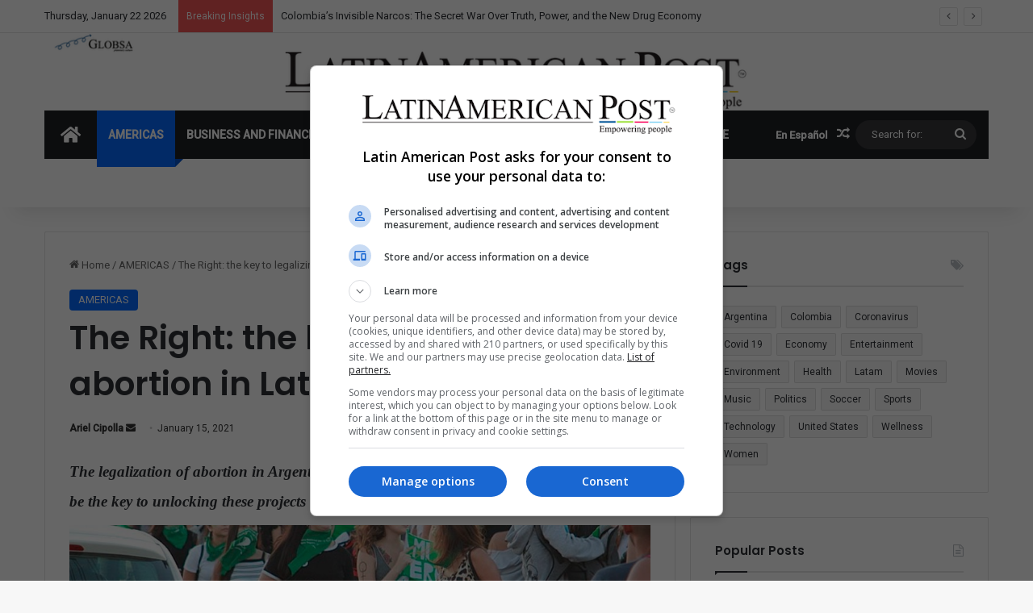

--- FILE ---
content_type: text/html; charset=UTF-8
request_url: https://latinamericanpost.com/americas/the-right-the-key-to-legalizing-abortion-in-latam/
body_size: 34949
content:
<!DOCTYPE html>
<html lang="en-US" class="" data-skin="light">
<head><style>img.lazy{min-height:1px}</style><link href="https://latinamericanpost.com/wp-content/plugins/w3-total-cache/pub/js/lazyload.min.js" as="script">
	<meta charset="UTF-8" />
	<link rel="profile" href="https://gmpg.org/xfn/11" />
	
<meta http-equiv='x-dns-prefetch-control' content='on'>
<link rel='dns-prefetch' href='//cdnjs.cloudflare.com' />
<link rel='dns-prefetch' href='//ajax.googleapis.com' />
<link rel='dns-prefetch' href='//fonts.googleapis.com' />
<link rel='dns-prefetch' href='//fonts.gstatic.com' />
<link rel='dns-prefetch' href='//s.gravatar.com' />
<link rel='dns-prefetch' href='//www.google-analytics.com' />
<link rel='preload' as='script' href='https://ajax.googleapis.com/ajax/libs/webfont/1/webfont.js'>
<meta name='robots' content='index, follow, max-image-preview:large, max-snippet:-1, max-video-preview:-1' />
<link rel="alternate" href="https://latinamericanpost.com/americas/the-right-the-key-to-legalizing-abortion-in-latam/" hreflang="en" />
<link rel="alternate" href="https://latinamericanpost.com/es/americas-es/la-derecha-la-clave-para-la-legalizacion-del-aborto-en-latam/" hreflang="es" />
<!-- Google tag (gtag.js) consent mode dataLayer added by Site Kit -->
<script type="text/javascript" id="google_gtagjs-js-consent-mode-data-layer">
/* <![CDATA[ */
window.dataLayer = window.dataLayer || [];function gtag(){dataLayer.push(arguments);}
gtag('consent', 'default', {"ad_personalization":"denied","ad_storage":"denied","ad_user_data":"denied","analytics_storage":"denied","functionality_storage":"denied","security_storage":"denied","personalization_storage":"denied","region":["AT","BE","BG","CH","CY","CZ","DE","DK","EE","ES","FI","FR","GB","GR","HR","HU","IE","IS","IT","LI","LT","LU","LV","MT","NL","NO","PL","PT","RO","SE","SI","SK"],"wait_for_update":500});
window._googlesitekitConsentCategoryMap = {"statistics":["analytics_storage"],"marketing":["ad_storage","ad_user_data","ad_personalization"],"functional":["functionality_storage","security_storage"],"preferences":["personalization_storage"]};
window._googlesitekitConsents = {"ad_personalization":"denied","ad_storage":"denied","ad_user_data":"denied","analytics_storage":"denied","functionality_storage":"denied","security_storage":"denied","personalization_storage":"denied","region":["AT","BE","BG","CH","CY","CZ","DE","DK","EE","ES","FI","FR","GB","GR","HR","HU","IE","IS","IT","LI","LT","LU","LV","MT","NL","NO","PL","PT","RO","SE","SI","SK"],"wait_for_update":500};
/* ]]> */
</script>
<!-- End Google tag (gtag.js) consent mode dataLayer added by Site Kit -->

	<!-- This site is optimized with the Yoast SEO Premium plugin v26.6 (Yoast SEO v26.6) - https://yoast.com/wordpress/plugins/seo/ -->
	<title>The Right: the key to legalizing abortion in Latam? - LatinAmerican Post</title>
	<link rel="canonical" href="https://latinamericanpost.com/americas/the-right-the-key-to-legalizing-abortion-in-latam/" />
	<meta property="og:locale" content="en_US" />
	<meta property="og:locale:alternate" content="es_ES" />
	<meta property="og:type" content="article" />
	<meta property="og:title" content="The Right: the key to legalizing abortion in Latam?" />
	<meta property="og:description" content="The legalization of abortion in Argentina showed us that votes from right-wing parties can be the key to unlocking these projects throughout the region" />
	<meta property="og:url" content="https://latinamericanpost.com/americas/the-right-the-key-to-legalizing-abortion-in-latam/" />
	<meta property="og:site_name" content="LatinAmerican Post" />
	<meta property="article:publisher" content="https://www.facebook.com/Latampost.en" />
	<meta property="article:published_time" content="2021-01-15T09:20:37+00:00" />
	<meta property="og:image" content="https://integralatampost.s3.amazonaws.com/uploads/article/picture/25761/2021-01-15_15_402021-01-15_15_1720210116_La-Derecha-la-clave-para-la-legalizacion-del-aborto-en-Latam.jpg" />
	<meta name="author" content="Ariel Cipolla" />
	<meta name="twitter:card" content="summary_large_image" />
	<meta name="twitter:creator" content="@latampost" />
	<meta name="twitter:site" content="@latampost" />
	<meta name="twitter:label1" content="Written by" />
	<meta name="twitter:data1" content="Ariel Cipolla" />
	<meta name="twitter:label2" content="Est. reading time" />
	<meta name="twitter:data2" content="5 minutes" />
	<script type="application/ld+json" class="yoast-schema-graph">{"@context":"https://schema.org","@graph":[{"@type":"Article","@id":"https://latinamericanpost.com/americas/the-right-the-key-to-legalizing-abortion-in-latam/#article","isPartOf":{"@id":"https://latinamericanpost.com/americas/the-right-the-key-to-legalizing-abortion-in-latam/"},"author":{"name":"Ariel Cipolla","@id":"https://latinamericanpost.com/#/schema/person/44ecbb7e8b75327f5c3f8a14401f3ef4"},"headline":"The Right: the key to legalizing abortion in Latam?","datePublished":"2021-01-15T09:20:37+00:00","mainEntityOfPage":{"@id":"https://latinamericanpost.com/americas/the-right-the-key-to-legalizing-abortion-in-latam/"},"wordCount":920,"commentCount":0,"publisher":{"@id":"https://latinamericanpost.com/#organization"},"image":{"@id":"https://latinamericanpost.com/americas/the-right-the-key-to-legalizing-abortion-in-latam/#primaryimage"},"thumbnailUrl":"https://integralatampost.s3.amazonaws.com/uploads/article/picture/25761/2021-01-15_15_402021-01-15_15_1720210116_La-Derecha-la-clave-para-la-legalizacion-del-aborto-en-Latam.jpg","keywords":["Abortion","Latam","Latam Politics","Latin American left","Latin American right"],"articleSection":["AMERICAS"],"inLanguage":"en-US","potentialAction":[{"@type":"CommentAction","name":"Comment","target":["https://latinamericanpost.com/americas/the-right-the-key-to-legalizing-abortion-in-latam/#respond"]}],"copyrightYear":"2021","copyrightHolder":{"@id":"https://latinamericanpost.com/#organization"}},{"@type":"WebPage","@id":"https://latinamericanpost.com/americas/the-right-the-key-to-legalizing-abortion-in-latam/","url":"https://latinamericanpost.com/americas/the-right-the-key-to-legalizing-abortion-in-latam/","name":"The Right: the key to legalizing abortion in Latam? - LatinAmerican Post","isPartOf":{"@id":"https://latinamericanpost.com/#website"},"primaryImageOfPage":{"@id":"https://latinamericanpost.com/americas/the-right-the-key-to-legalizing-abortion-in-latam/#primaryimage"},"image":{"@id":"https://latinamericanpost.com/americas/the-right-the-key-to-legalizing-abortion-in-latam/#primaryimage"},"thumbnailUrl":"https://integralatampost.s3.amazonaws.com/uploads/article/picture/25761/2021-01-15_15_402021-01-15_15_1720210116_La-Derecha-la-clave-para-la-legalizacion-del-aborto-en-Latam.jpg","datePublished":"2021-01-15T09:20:37+00:00","breadcrumb":{"@id":"https://latinamericanpost.com/americas/the-right-the-key-to-legalizing-abortion-in-latam/#breadcrumb"},"inLanguage":"en-US","potentialAction":[{"@type":"ReadAction","target":["https://latinamericanpost.com/americas/the-right-the-key-to-legalizing-abortion-in-latam/"]}]},{"@type":"ImageObject","inLanguage":"en-US","@id":"https://latinamericanpost.com/americas/the-right-the-key-to-legalizing-abortion-in-latam/#primaryimage","url":"https://integralatampost.s3.amazonaws.com/uploads/article/picture/25761/2021-01-15_15_402021-01-15_15_1720210116_La-Derecha-la-clave-para-la-legalizacion-del-aborto-en-Latam.jpg","contentUrl":"https://integralatampost.s3.amazonaws.com/uploads/article/picture/25761/2021-01-15_15_402021-01-15_15_1720210116_La-Derecha-la-clave-para-la-legalizacion-del-aborto-en-Latam.jpg"},{"@type":"BreadcrumbList","@id":"https://latinamericanpost.com/americas/the-right-the-key-to-legalizing-abortion-in-latam/#breadcrumb","itemListElement":[{"@type":"ListItem","position":1,"name":"Home","item":"https://latinamericanpost.com/"},{"@type":"ListItem","position":2,"name":"The Right: the key to legalizing abortion in Latam?"}]},{"@type":"WebSite","@id":"https://latinamericanpost.com/#website","url":"https://latinamericanpost.com/","name":"Latinamericanpost - LatinAmerican Post","description":"stay informed about what is happening in Latin America","publisher":{"@id":"https://latinamericanpost.com/#organization"},"alternateName":"Latinamerican News","potentialAction":[{"@type":"SearchAction","target":{"@type":"EntryPoint","urlTemplate":"https://latinamericanpost.com/?s={search_term_string}"},"query-input":{"@type":"PropertyValueSpecification","valueRequired":true,"valueName":"search_term_string"}}],"inLanguage":"en-US"},{"@type":"Organization","@id":"https://latinamericanpost.com/#organization","name":"Latinamericanpost - LatinAmerican Post","url":"https://latinamericanpost.com/","logo":{"@type":"ImageObject","inLanguage":"en-US","@id":"https://latinamericanpost.com/#/schema/logo/image/","url":"https://latinamericanpost.com/wp-content/uploads/2023/11/20220602_header_logo_latampost.png","contentUrl":"https://latinamericanpost.com/wp-content/uploads/2023/11/20220602_header_logo_latampost.png","width":1213,"height":100,"caption":"Latinamericanpost - LatinAmerican Post"},"image":{"@id":"https://latinamericanpost.com/#/schema/logo/image/"},"sameAs":["https://www.facebook.com/Latampost.en","https://x.com/latampost"]},{"@type":"Person","@id":"https://latinamericanpost.com/#/schema/person/44ecbb7e8b75327f5c3f8a14401f3ef4","name":"Ariel Cipolla","url":"https://latinamericanpost.com/author/arieeel33/"}]}</script>
	<!-- / Yoast SEO Premium plugin. -->


<link rel='dns-prefetch' href='//www.googletagmanager.com' />
<link rel="alternate" type="application/rss+xml" title="LatinAmerican Post &raquo; Feed" href="https://latinamericanpost.com/feed/" />
<link rel="alternate" type="application/rss+xml" title="LatinAmerican Post &raquo; Comments Feed" href="https://latinamericanpost.com/comments/feed/" />
<link rel="alternate" type="application/rss+xml" title="LatinAmerican Post &raquo; The Right: the key to legalizing abortion in Latam? Comments Feed" href="https://latinamericanpost.com/americas/the-right-the-key-to-legalizing-abortion-in-latam/feed/" />

		<style type="text/css">
			:root{				
			--tie-preset-gradient-1: linear-gradient(135deg, rgba(6, 147, 227, 1) 0%, rgb(155, 81, 224) 100%);
			--tie-preset-gradient-2: linear-gradient(135deg, rgb(122, 220, 180) 0%, rgb(0, 208, 130) 100%);
			--tie-preset-gradient-3: linear-gradient(135deg, rgba(252, 185, 0, 1) 0%, rgba(255, 105, 0, 1) 100%);
			--tie-preset-gradient-4: linear-gradient(135deg, rgba(255, 105, 0, 1) 0%, rgb(207, 46, 46) 100%);
			--tie-preset-gradient-5: linear-gradient(135deg, rgb(238, 238, 238) 0%, rgb(169, 184, 195) 100%);
			--tie-preset-gradient-6: linear-gradient(135deg, rgb(74, 234, 220) 0%, rgb(151, 120, 209) 20%, rgb(207, 42, 186) 40%, rgb(238, 44, 130) 60%, rgb(251, 105, 98) 80%, rgb(254, 248, 76) 100%);
			--tie-preset-gradient-7: linear-gradient(135deg, rgb(255, 206, 236) 0%, rgb(152, 150, 240) 100%);
			--tie-preset-gradient-8: linear-gradient(135deg, rgb(254, 205, 165) 0%, rgb(254, 45, 45) 50%, rgb(107, 0, 62) 100%);
			--tie-preset-gradient-9: linear-gradient(135deg, rgb(255, 203, 112) 0%, rgb(199, 81, 192) 50%, rgb(65, 88, 208) 100%);
			--tie-preset-gradient-10: linear-gradient(135deg, rgb(255, 245, 203) 0%, rgb(182, 227, 212) 50%, rgb(51, 167, 181) 100%);
			--tie-preset-gradient-11: linear-gradient(135deg, rgb(202, 248, 128) 0%, rgb(113, 206, 126) 100%);
			--tie-preset-gradient-12: linear-gradient(135deg, rgb(2, 3, 129) 0%, rgb(40, 116, 252) 100%);
			--tie-preset-gradient-13: linear-gradient(135deg, #4D34FA, #ad34fa);
			--tie-preset-gradient-14: linear-gradient(135deg, #0057FF, #31B5FF);
			--tie-preset-gradient-15: linear-gradient(135deg, #FF007A, #FF81BD);
			--tie-preset-gradient-16: linear-gradient(135deg, #14111E, #4B4462);
			--tie-preset-gradient-17: linear-gradient(135deg, #F32758, #FFC581);

			
					--main-nav-background: #1f2024;
					--main-nav-secondry-background: rgba(0,0,0,0.2);
					--main-nav-primary-color: #0088ff;
					--main-nav-contrast-primary-color: #FFFFFF;
					--main-nav-text-color: #FFFFFF;
					--main-nav-secondry-text-color: rgba(225,255,255,0.5);
					--main-nav-main-border-color: rgba(255,255,255,0.07);
					--main-nav-secondry-border-color: rgba(255,255,255,0.04);
				
			}
		</style>
	<link rel="alternate" title="oEmbed (JSON)" type="application/json+oembed" href="https://latinamericanpost.com/wp-json/oembed/1.0/embed?url=https%3A%2F%2Flatinamericanpost.com%2Famericas%2Fthe-right-the-key-to-legalizing-abortion-in-latam%2F&#038;lang=en" />
<link rel="alternate" title="oEmbed (XML)" type="text/xml+oembed" href="https://latinamericanpost.com/wp-json/oembed/1.0/embed?url=https%3A%2F%2Flatinamericanpost.com%2Famericas%2Fthe-right-the-key-to-legalizing-abortion-in-latam%2F&#038;format=xml&#038;lang=en" />
<meta name="viewport" content="width=device-width, initial-scale=1.0" /><style id='wp-img-auto-sizes-contain-inline-css' type='text/css'>
img:is([sizes=auto i],[sizes^="auto," i]){contain-intrinsic-size:3000px 1500px}
/*# sourceURL=wp-img-auto-sizes-contain-inline-css */
</style>
<link rel='stylesheet' id='f12-cf7-captcha-style-css' href='https://latinamericanpost.com/wp-content/plugins/captcha-for-contact-form-7/core/assets/f12-cf7-captcha.css?ver=72b8cda91bc6e54bf215c0420d9eff11' type='text/css' media='all' />
<link rel='stylesheet' id='contact-form-7-css' href='https://latinamericanpost.com/wp-content/plugins/contact-form-7/includes/css/styles.css?ver=6.1.4' type='text/css' media='all' />
<style id='contact-form-7-inline-css' type='text/css'>
.wpcf7 .wpcf7-recaptcha iframe {margin-bottom: 0;}.wpcf7 .wpcf7-recaptcha[data-align="center"] > div {margin: 0 auto;}.wpcf7 .wpcf7-recaptcha[data-align="right"] > div {margin: 0 0 0 auto;}
/*# sourceURL=contact-form-7-inline-css */
</style>
<link rel='stylesheet' id='taxopress-frontend-css-css' href='https://latinamericanpost.com/wp-content/plugins/simple-tags/assets/frontend/css/frontend.css?ver=3.42.0' type='text/css' media='all' />
<link rel='stylesheet' id='tie-css-base-css' href='https://latinamericanpost.com/wp-content/themes/jannah/assets/css/base.min.css?ver=7.1.0' type='text/css' media='all' />
<link rel='stylesheet' id='tie-css-styles-css' href='https://latinamericanpost.com/wp-content/themes/jannah/assets/css/style.min.css?ver=7.1.0' type='text/css' media='all' />
<link rel='stylesheet' id='tie-css-widgets-css' href='https://latinamericanpost.com/wp-content/themes/jannah/assets/css/widgets.min.css?ver=7.1.0' type='text/css' media='all' />
<link rel='stylesheet' id='tie-css-helpers-css' href='https://latinamericanpost.com/wp-content/themes/jannah/assets/css/helpers.min.css?ver=7.1.0' type='text/css' media='all' />
<link rel='stylesheet' id='tie-fontawesome5-css' href='https://latinamericanpost.com/wp-content/themes/jannah/assets/css/fontawesome.css?ver=7.1.0' type='text/css' media='all' />
<link rel='stylesheet' id='tie-css-ilightbox-css' href='https://latinamericanpost.com/wp-content/themes/jannah/assets/ilightbox/dark-skin/skin.css?ver=7.1.0' type='text/css' media='all' />
<link rel='stylesheet' id='tie-css-shortcodes-css' href='https://latinamericanpost.com/wp-content/themes/jannah/assets/css/plugins/shortcodes.min.css?ver=7.1.0' type='text/css' media='all' />
<link rel='stylesheet' id='tie-css-single-css' href='https://latinamericanpost.com/wp-content/themes/jannah/assets/css/single.min.css?ver=7.1.0' type='text/css' media='all' />
<link rel='stylesheet' id='tie-css-print-css' href='https://latinamericanpost.com/wp-content/themes/jannah/assets/css/print.css?ver=7.1.0' type='text/css' media='print' />
<link rel='stylesheet' id='tie-theme-child-css-css' href='https://latinamericanpost.com/wp-content/themes/jannah-child/style.css?ver=72b8cda91bc6e54bf215c0420d9eff11' type='text/css' media='all' />
<style id='tie-theme-child-css-inline-css' type='text/css'>
.wf-active .logo-text,.wf-active h1,.wf-active h2,.wf-active h3,.wf-active h4,.wf-active h5,.wf-active h6,.wf-active .the-subtitle{font-family: 'Poppins';}#main-nav .main-menu > ul > li > a{text-transform: uppercase;}#tie-container a.post-title:hover,#tie-container .post-title a:hover,#tie-container .thumb-overlay .thumb-title a:hover{background-size: 100% 2px;text-decoration: none !important;}a.post-title,.post-title a{background-image: linear-gradient(to bottom,#000 0%,#000 98%);background-size: 0 1px;background-repeat: no-repeat;background-position: left 100%;color: #000;}.dark-skin a.post-title,.dark-skin .post-title a{color: #fff;background-image: linear-gradient(to bottom,#fff 0%,#fff 98%);}.main-nav,.search-in-main-nav{--main-nav-primary-color: #0669ff;--tie-buttons-color: #0669ff;--tie-buttons-border-color: #0669ff;--tie-buttons-text: #FFFFFF;--tie-buttons-hover-color: #004be1;}#main-nav .mega-links-head:after,#main-nav .cats-horizontal a.is-active,#main-nav .cats-horizontal a:hover,#main-nav .spinner > div{background-color: #0669ff;}#main-nav .menu ul li:hover > a,#main-nav .menu ul li.current-menu-item:not(.mega-link-column) > a,#main-nav .components a:hover,#main-nav .components > li:hover > a,#main-nav #search-submit:hover,#main-nav .cats-vertical a.is-active,#main-nav .cats-vertical a:hover,#main-nav .mega-menu .post-meta a:hover,#main-nav .mega-menu .post-box-title a:hover,#autocomplete-suggestions.search-in-main-nav a:hover,#main-nav .spinner-circle:after{color: #0669ff;}#main-nav .menu > li.tie-current-menu > a,#main-nav .menu > li:hover > a,.theme-header #main-nav .mega-menu .cats-horizontal a.is-active,.theme-header #main-nav .mega-menu .cats-horizontal a:hover{color: #FFFFFF;}#main-nav .menu > li.tie-current-menu > a:before,#main-nav .menu > li:hover > a:before{border-top-color: #FFFFFF;}#main-nav,#main-nav input,#main-nav #search-submit,#main-nav .fa-spinner,#main-nav .comp-sub-menu,#main-nav .tie-weather-widget{color: #ffffff;}#main-nav input::-moz-placeholder{color: #ffffff;}#main-nav input:-moz-placeholder{color: #ffffff;}#main-nav input:-ms-input-placeholder{color: #ffffff;}#main-nav input::-webkit-input-placeholder{color: #ffffff;}#main-nav .mega-menu .post-meta,#main-nav .mega-menu .post-meta a,#autocomplete-suggestions.search-in-main-nav .post-meta{color: rgba(255,255,255,0.6);}#main-nav .weather-icon .icon-cloud,#main-nav .weather-icon .icon-basecloud-bg,#main-nav .weather-icon .icon-cloud-behind{color: #ffffff !important;}.tie-cat-37,.tie-cat-item-37 > span{background-color:#e67e22 !important;color:#FFFFFF !important;}.tie-cat-37:after{border-top-color:#e67e22 !important;}.tie-cat-37:hover{background-color:#c86004 !important;}.tie-cat-37:hover:after{border-top-color:#c86004 !important;}.tie-cat-44,.tie-cat-item-44 > span{background-color:#2ecc71 !important;color:#FFFFFF !important;}.tie-cat-44:after{border-top-color:#2ecc71 !important;}.tie-cat-44:hover{background-color:#10ae53 !important;}.tie-cat-44:hover:after{border-top-color:#10ae53 !important;}.tie-cat-48,.tie-cat-item-48 > span{background-color:#9b59b6 !important;color:#FFFFFF !important;}.tie-cat-48:after{border-top-color:#9b59b6 !important;}.tie-cat-48:hover{background-color:#7d3b98 !important;}.tie-cat-48:hover:after{border-top-color:#7d3b98 !important;}.tie-cat-50,.tie-cat-item-50 > span{background-color:#34495e !important;color:#FFFFFF !important;}.tie-cat-50:after{border-top-color:#34495e !important;}.tie-cat-50:hover{background-color:#162b40 !important;}.tie-cat-50:hover:after{border-top-color:#162b40 !important;}.tie-cat-51,.tie-cat-item-51 > span{background-color:#795548 !important;color:#FFFFFF !important;}.tie-cat-51:after{border-top-color:#795548 !important;}.tie-cat-51:hover{background-color:#5b372a !important;}.tie-cat-51:hover:after{border-top-color:#5b372a !important;}.tie-cat-54,.tie-cat-item-54 > span{background-color:#4CAF50 !important;color:#FFFFFF !important;}.tie-cat-54:after{border-top-color:#4CAF50 !important;}.tie-cat-54:hover{background-color:#2e9132 !important;}.tie-cat-54:hover:after{border-top-color:#2e9132 !important;}@media (max-width: 991px){.side-aside.dark-skin{background: #2f88d6;background: -webkit-linear-gradient(135deg,#5933a2,#2f88d6 );background: -moz-linear-gradient(135deg,#5933a2,#2f88d6 );background: -o-linear-gradient(135deg,#5933a2,#2f88d6 );background: linear-gradient(135deg,#2f88d6,#5933a2 );}}
/*# sourceURL=tie-theme-child-css-inline-css */
</style>
<script type="text/javascript" src="https://latinamericanpost.com/wp-includes/js/jquery/jquery.min.js?ver=3.7.1" id="jquery-core-js"></script>
<script type="text/javascript" src="https://latinamericanpost.com/wp-includes/js/jquery/jquery-migrate.min.js?ver=3.4.1" id="jquery-migrate-js"></script>
<script type="text/javascript" src="https://latinamericanpost.com/wp-content/plugins/simple-tags/assets/frontend/js/frontend.js?ver=3.42.0" id="taxopress-frontend-js-js"></script>
<link rel="https://api.w.org/" href="https://latinamericanpost.com/wp-json/" /><link rel="alternate" title="JSON" type="application/json" href="https://latinamericanpost.com/wp-json/wp/v2/posts/154835" /><link rel="EditURI" type="application/rsd+xml" title="RSD" href="https://latinamericanpost.com/xmlrpc.php?rsd" />
<meta name="generator" content="Site Kit by Google 1.168.0" /><meta http-equiv="X-UA-Compatible" content="IE=edge"><!-- Google tag (gtag.js) -->
<script async src="https://www.googletagmanager.com/gtag/js?id=G-P9W9LW7D59"></script>
<script>
  window.dataLayer = window.dataLayer || [];
  function gtag(){dataLayer.push(arguments);}
  gtag('js', new Date());

  gtag('config', 'G-P9W9LW7D59');
</script>

<script async src="https://fundingchoicesmessages.google.com/i/pub-5928422661247679?ers=1" nonce="MNkmY4e2IzvB7cKI_Lt2QA"></script><script nonce="MNkmY4e2IzvB7cKI_Lt2QA">(function() {function signalGooglefcPresent() {if (!window.frames['googlefcPresent']) {if (document.body) {const iframe = document.createElement('iframe'); iframe.style = 'width: 0; height: 0; border: none; z-index: -1000; left: -1000px; top: -1000px;'; iframe.style.display = 'none'; iframe.name = 'googlefcPresent'; document.body.appendChild(iframe);} else {setTimeout(signalGooglefcPresent, 0);}}}signalGooglefcPresent();})();</script>
<script>(function(){'use strict';function aa(a){var b=0;return function(){return b<a.length?{done:!1,value:a[b++]}:{done:!0}}}var ba="function"==typeof Object.defineProperties?Object.defineProperty:function(a,b,c){if(a==Array.prototype||a==Object.prototype)return a;a[b]=c.value;return a};
function ea(a){a=["object"==typeof globalThis&&globalThis,a,"object"==typeof window&&window,"object"==typeof self&&self,"object"==typeof global&&global];for(var b=0;b<a.length;++b){var c=a[b];if(c&&c.Math==Math)return c}throw Error("Cannot find global object");}var fa=ea(this);function ha(a,b){if(b)a:{var c=fa;a=a.split(".");for(var d=0;d<a.length-1;d++){var e=a[d];if(!(e in c))break a;c=c[e]}a=a[a.length-1];d=c[a];b=b(d);b!=d&&null!=b&&ba(c,a,{configurable:!0,writable:!0,value:b})}}
var ia="function"==typeof Object.create?Object.create:function(a){function b(){}b.prototype=a;return new b},l;if("function"==typeof Object.setPrototypeOf)l=Object.setPrototypeOf;else{var m;a:{var ja={a:!0},ka={};try{ka.__proto__=ja;m=ka.a;break a}catch(a){}m=!1}l=m?function(a,b){a.__proto__=b;if(a.__proto__!==b)throw new TypeError(a+" is not extensible");return a}:null}var la=l;
function n(a,b){a.prototype=ia(b.prototype);a.prototype.constructor=a;if(la)la(a,b);else for(var c in b)if("prototype"!=c)if(Object.defineProperties){var d=Object.getOwnPropertyDescriptor(b,c);d&&Object.defineProperty(a,c,d)}else a[c]=b[c];a.A=b.prototype}function ma(){for(var a=Number(this),b=[],c=a;c<arguments.length;c++)b[c-a]=arguments[c];return b}
var na="function"==typeof Object.assign?Object.assign:function(a,b){for(var c=1;c<arguments.length;c++){var d=arguments[c];if(d)for(var e in d)Object.prototype.hasOwnProperty.call(d,e)&&(a[e]=d[e])}return a};ha("Object.assign",function(a){return a||na});/*

 Copyright The Closure Library Authors.
 SPDX-License-Identifier: Apache-2.0
*/
var p=this||self;function q(a){return a};var t,u;a:{for(var oa=["CLOSURE_FLAGS"],v=p,x=0;x<oa.length;x++)if(v=v[oa[x]],null==v){u=null;break a}u=v}var pa=u&&u[610401301];t=null!=pa?pa:!1;var z,qa=p.navigator;z=qa?qa.userAgentData||null:null;function A(a){return t?z?z.brands.some(function(b){return(b=b.brand)&&-1!=b.indexOf(a)}):!1:!1}function B(a){var b;a:{if(b=p.navigator)if(b=b.userAgent)break a;b=""}return-1!=b.indexOf(a)};function C(){return t?!!z&&0<z.brands.length:!1}function D(){return C()?A("Chromium"):(B("Chrome")||B("CriOS"))&&!(C()?0:B("Edge"))||B("Silk")};var ra=C()?!1:B("Trident")||B("MSIE");!B("Android")||D();D();B("Safari")&&(D()||(C()?0:B("Coast"))||(C()?0:B("Opera"))||(C()?0:B("Edge"))||(C()?A("Microsoft Edge"):B("Edg/"))||C()&&A("Opera"));var sa={},E=null;var ta="undefined"!==typeof Uint8Array,ua=!ra&&"function"===typeof btoa;var F="function"===typeof Symbol&&"symbol"===typeof Symbol()?Symbol():void 0,G=F?function(a,b){a[F]|=b}:function(a,b){void 0!==a.g?a.g|=b:Object.defineProperties(a,{g:{value:b,configurable:!0,writable:!0,enumerable:!1}})};function va(a){var b=H(a);1!==(b&1)&&(Object.isFrozen(a)&&(a=Array.prototype.slice.call(a)),I(a,b|1))}
var H=F?function(a){return a[F]|0}:function(a){return a.g|0},J=F?function(a){return a[F]}:function(a){return a.g},I=F?function(a,b){a[F]=b}:function(a,b){void 0!==a.g?a.g=b:Object.defineProperties(a,{g:{value:b,configurable:!0,writable:!0,enumerable:!1}})};function wa(){var a=[];G(a,1);return a}function xa(a,b){I(b,(a|0)&-99)}function K(a,b){I(b,(a|34)&-73)}function L(a){a=a>>11&1023;return 0===a?536870912:a};var M={};function N(a){return null!==a&&"object"===typeof a&&!Array.isArray(a)&&a.constructor===Object}var O,ya=[];I(ya,39);O=Object.freeze(ya);var P;function Q(a,b){P=b;a=new a(b);P=void 0;return a}
function R(a,b,c){null==a&&(a=P);P=void 0;if(null==a){var d=96;c?(a=[c],d|=512):a=[];b&&(d=d&-2095105|(b&1023)<<11)}else{if(!Array.isArray(a))throw Error();d=H(a);if(d&64)return a;d|=64;if(c&&(d|=512,c!==a[0]))throw Error();a:{c=a;var e=c.length;if(e){var f=e-1,g=c[f];if(N(g)){d|=256;b=(d>>9&1)-1;e=f-b;1024<=e&&(za(c,b,g),e=1023);d=d&-2095105|(e&1023)<<11;break a}}b&&(g=(d>>9&1)-1,b=Math.max(b,e-g),1024<b&&(za(c,g,{}),d|=256,b=1023),d=d&-2095105|(b&1023)<<11)}}I(a,d);return a}
function za(a,b,c){for(var d=1023+b,e=a.length,f=d;f<e;f++){var g=a[f];null!=g&&g!==c&&(c[f-b]=g)}a.length=d+1;a[d]=c};function Aa(a){switch(typeof a){case "number":return isFinite(a)?a:String(a);case "boolean":return a?1:0;case "object":if(a&&!Array.isArray(a)&&ta&&null!=a&&a instanceof Uint8Array){if(ua){for(var b="",c=0,d=a.length-10240;c<d;)b+=String.fromCharCode.apply(null,a.subarray(c,c+=10240));b+=String.fromCharCode.apply(null,c?a.subarray(c):a);a=btoa(b)}else{void 0===b&&(b=0);if(!E){E={};c="ABCDEFGHIJKLMNOPQRSTUVWXYZabcdefghijklmnopqrstuvwxyz0123456789".split("");d=["+/=","+/","-_=","-_.","-_"];for(var e=
0;5>e;e++){var f=c.concat(d[e].split(""));sa[e]=f;for(var g=0;g<f.length;g++){var h=f[g];void 0===E[h]&&(E[h]=g)}}}b=sa[b];c=Array(Math.floor(a.length/3));d=b[64]||"";for(e=f=0;f<a.length-2;f+=3){var k=a[f],w=a[f+1];h=a[f+2];g=b[k>>2];k=b[(k&3)<<4|w>>4];w=b[(w&15)<<2|h>>6];h=b[h&63];c[e++]=g+k+w+h}g=0;h=d;switch(a.length-f){case 2:g=a[f+1],h=b[(g&15)<<2]||d;case 1:a=a[f],c[e]=b[a>>2]+b[(a&3)<<4|g>>4]+h+d}a=c.join("")}return a}}return a};function Ba(a,b,c){a=Array.prototype.slice.call(a);var d=a.length,e=b&256?a[d-1]:void 0;d+=e?-1:0;for(b=b&512?1:0;b<d;b++)a[b]=c(a[b]);if(e){b=a[b]={};for(var f in e)Object.prototype.hasOwnProperty.call(e,f)&&(b[f]=c(e[f]))}return a}function Da(a,b,c,d,e,f){if(null!=a){if(Array.isArray(a))a=e&&0==a.length&&H(a)&1?void 0:f&&H(a)&2?a:Ea(a,b,c,void 0!==d,e,f);else if(N(a)){var g={},h;for(h in a)Object.prototype.hasOwnProperty.call(a,h)&&(g[h]=Da(a[h],b,c,d,e,f));a=g}else a=b(a,d);return a}}
function Ea(a,b,c,d,e,f){var g=d||c?H(a):0;d=d?!!(g&32):void 0;a=Array.prototype.slice.call(a);for(var h=0;h<a.length;h++)a[h]=Da(a[h],b,c,d,e,f);c&&c(g,a);return a}function Fa(a){return a.s===M?a.toJSON():Aa(a)};function Ga(a,b,c){c=void 0===c?K:c;if(null!=a){if(ta&&a instanceof Uint8Array)return b?a:new Uint8Array(a);if(Array.isArray(a)){var d=H(a);if(d&2)return a;if(b&&!(d&64)&&(d&32||0===d))return I(a,d|34),a;a=Ea(a,Ga,d&4?K:c,!0,!1,!0);b=H(a);b&4&&b&2&&Object.freeze(a);return a}a.s===M&&(b=a.h,c=J(b),a=c&2?a:Q(a.constructor,Ha(b,c,!0)));return a}}function Ha(a,b,c){var d=c||b&2?K:xa,e=!!(b&32);a=Ba(a,b,function(f){return Ga(f,e,d)});G(a,32|(c?2:0));return a};function Ia(a,b){a=a.h;return Ja(a,J(a),b)}function Ja(a,b,c,d){if(-1===c)return null;if(c>=L(b)){if(b&256)return a[a.length-1][c]}else{var e=a.length;if(d&&b&256&&(d=a[e-1][c],null!=d))return d;b=c+((b>>9&1)-1);if(b<e)return a[b]}}function Ka(a,b,c,d,e){var f=L(b);if(c>=f||e){e=b;if(b&256)f=a[a.length-1];else{if(null==d)return;f=a[f+((b>>9&1)-1)]={};e|=256}f[c]=d;e&=-1025;e!==b&&I(a,e)}else a[c+((b>>9&1)-1)]=d,b&256&&(d=a[a.length-1],c in d&&delete d[c]),b&1024&&I(a,b&-1025)}
function La(a,b){var c=Ma;var d=void 0===d?!1:d;var e=a.h;var f=J(e),g=Ja(e,f,b,d);var h=!1;if(null==g||"object"!==typeof g||(h=Array.isArray(g))||g.s!==M)if(h){var k=h=H(g);0===k&&(k|=f&32);k|=f&2;k!==h&&I(g,k);c=new c(g)}else c=void 0;else c=g;c!==g&&null!=c&&Ka(e,f,b,c,d);e=c;if(null==e)return e;a=a.h;f=J(a);f&2||(g=e,c=g.h,h=J(c),g=h&2?Q(g.constructor,Ha(c,h,!1)):g,g!==e&&(e=g,Ka(a,f,b,e,d)));return e}function Na(a,b){a=Ia(a,b);return null==a||"string"===typeof a?a:void 0}
function Oa(a,b){a=Ia(a,b);return null!=a?a:0}function S(a,b){a=Na(a,b);return null!=a?a:""};function T(a,b,c){this.h=R(a,b,c)}T.prototype.toJSON=function(){var a=Ea(this.h,Fa,void 0,void 0,!1,!1);return Pa(this,a,!0)};T.prototype.s=M;T.prototype.toString=function(){return Pa(this,this.h,!1).toString()};
function Pa(a,b,c){var d=a.constructor.v,e=L(J(c?a.h:b)),f=!1;if(d){if(!c){b=Array.prototype.slice.call(b);var g;if(b.length&&N(g=b[b.length-1]))for(f=0;f<d.length;f++)if(d[f]>=e){Object.assign(b[b.length-1]={},g);break}f=!0}e=b;c=!c;g=J(a.h);a=L(g);g=(g>>9&1)-1;for(var h,k,w=0;w<d.length;w++)if(k=d[w],k<a){k+=g;var r=e[k];null==r?e[k]=c?O:wa():c&&r!==O&&va(r)}else h||(r=void 0,e.length&&N(r=e[e.length-1])?h=r:e.push(h={})),r=h[k],null==h[k]?h[k]=c?O:wa():c&&r!==O&&va(r)}d=b.length;if(!d)return b;
var Ca;if(N(h=b[d-1])){a:{var y=h;e={};c=!1;for(var ca in y)Object.prototype.hasOwnProperty.call(y,ca)&&(a=y[ca],Array.isArray(a)&&a!=a&&(c=!0),null!=a?e[ca]=a:c=!0);if(c){for(var rb in e){y=e;break a}y=null}}y!=h&&(Ca=!0);d--}for(;0<d;d--){h=b[d-1];if(null!=h)break;var cb=!0}if(!Ca&&!cb)return b;var da;f?da=b:da=Array.prototype.slice.call(b,0,d);b=da;f&&(b.length=d);y&&b.push(y);return b};function Qa(a){return function(b){if(null==b||""==b)b=new a;else{b=JSON.parse(b);if(!Array.isArray(b))throw Error(void 0);G(b,32);b=Q(a,b)}return b}};function Ra(a){this.h=R(a)}n(Ra,T);var Sa=Qa(Ra);var U;function V(a){this.g=a}V.prototype.toString=function(){return this.g+""};var Ta={};function Ua(){return Math.floor(2147483648*Math.random()).toString(36)+Math.abs(Math.floor(2147483648*Math.random())^Date.now()).toString(36)};function Va(a,b){b=String(b);"application/xhtml+xml"===a.contentType&&(b=b.toLowerCase());return a.createElement(b)}function Wa(a){this.g=a||p.document||document}Wa.prototype.appendChild=function(a,b){a.appendChild(b)};/*

 SPDX-License-Identifier: Apache-2.0
*/
function Xa(a,b){a.src=b instanceof V&&b.constructor===V?b.g:"type_error:TrustedResourceUrl";var c,d;(c=(b=null==(d=(c=(a.ownerDocument&&a.ownerDocument.defaultView||window).document).querySelector)?void 0:d.call(c,"script[nonce]"))?b.nonce||b.getAttribute("nonce")||"":"")&&a.setAttribute("nonce",c)};function Ya(a){a=void 0===a?document:a;return a.createElement("script")};function Za(a,b,c,d,e,f){try{var g=a.g,h=Ya(g);h.async=!0;Xa(h,b);g.head.appendChild(h);h.addEventListener("load",function(){e();d&&g.head.removeChild(h)});h.addEventListener("error",function(){0<c?Za(a,b,c-1,d,e,f):(d&&g.head.removeChild(h),f())})}catch(k){f()}};var $a=p.atob("aHR0cHM6Ly93d3cuZ3N0YXRpYy5jb20vaW1hZ2VzL2ljb25zL21hdGVyaWFsL3N5c3RlbS8xeC93YXJuaW5nX2FtYmVyXzI0ZHAucG5n"),ab=p.atob("WW91IGFyZSBzZWVpbmcgdGhpcyBtZXNzYWdlIGJlY2F1c2UgYWQgb3Igc2NyaXB0IGJsb2NraW5nIHNvZnR3YXJlIGlzIGludGVyZmVyaW5nIHdpdGggdGhpcyBwYWdlLg=="),bb=p.atob("RGlzYWJsZSBhbnkgYWQgb3Igc2NyaXB0IGJsb2NraW5nIHNvZnR3YXJlLCB0aGVuIHJlbG9hZCB0aGlzIHBhZ2Uu");function db(a,b,c){this.i=a;this.l=new Wa(this.i);this.g=null;this.j=[];this.m=!1;this.u=b;this.o=c}
function eb(a){if(a.i.body&&!a.m){var b=function(){fb(a);p.setTimeout(function(){return gb(a,3)},50)};Za(a.l,a.u,2,!0,function(){p[a.o]||b()},b);a.m=!0}}
function fb(a){for(var b=W(1,5),c=0;c<b;c++){var d=X(a);a.i.body.appendChild(d);a.j.push(d)}b=X(a);b.style.bottom="0";b.style.left="0";b.style.position="fixed";b.style.width=W(100,110).toString()+"%";b.style.zIndex=W(2147483544,2147483644).toString();b.style["background-color"]=hb(249,259,242,252,219,229);b.style["box-shadow"]="0 0 12px #888";b.style.color=hb(0,10,0,10,0,10);b.style.display="flex";b.style["justify-content"]="center";b.style["font-family"]="Roboto, Arial";c=X(a);c.style.width=W(80,
85).toString()+"%";c.style.maxWidth=W(750,775).toString()+"px";c.style.margin="24px";c.style.display="flex";c.style["align-items"]="flex-start";c.style["justify-content"]="center";d=Va(a.l.g,"IMG");d.className=Ua();d.src=$a;d.alt="Warning icon";d.style.height="24px";d.style.width="24px";d.style["padding-right"]="16px";var e=X(a),f=X(a);f.style["font-weight"]="bold";f.textContent=ab;var g=X(a);g.textContent=bb;Y(a,e,f);Y(a,e,g);Y(a,c,d);Y(a,c,e);Y(a,b,c);a.g=b;a.i.body.appendChild(a.g);b=W(1,5);for(c=
0;c<b;c++)d=X(a),a.i.body.appendChild(d),a.j.push(d)}function Y(a,b,c){for(var d=W(1,5),e=0;e<d;e++){var f=X(a);b.appendChild(f)}b.appendChild(c);c=W(1,5);for(d=0;d<c;d++)e=X(a),b.appendChild(e)}function W(a,b){return Math.floor(a+Math.random()*(b-a))}function hb(a,b,c,d,e,f){return"rgb("+W(Math.max(a,0),Math.min(b,255)).toString()+","+W(Math.max(c,0),Math.min(d,255)).toString()+","+W(Math.max(e,0),Math.min(f,255)).toString()+")"}function X(a){a=Va(a.l.g,"DIV");a.className=Ua();return a}
function gb(a,b){0>=b||null!=a.g&&0!=a.g.offsetHeight&&0!=a.g.offsetWidth||(ib(a),fb(a),p.setTimeout(function(){return gb(a,b-1)},50))}
function ib(a){var b=a.j;var c="undefined"!=typeof Symbol&&Symbol.iterator&&b[Symbol.iterator];if(c)b=c.call(b);else if("number"==typeof b.length)b={next:aa(b)};else throw Error(String(b)+" is not an iterable or ArrayLike");for(c=b.next();!c.done;c=b.next())(c=c.value)&&c.parentNode&&c.parentNode.removeChild(c);a.j=[];(b=a.g)&&b.parentNode&&b.parentNode.removeChild(b);a.g=null};function jb(a,b,c,d,e){function f(k){document.body?g(document.body):0<k?p.setTimeout(function(){f(k-1)},e):b()}function g(k){k.appendChild(h);p.setTimeout(function(){h?(0!==h.offsetHeight&&0!==h.offsetWidth?b():a(),h.parentNode&&h.parentNode.removeChild(h)):a()},d)}var h=kb(c);f(3)}function kb(a){var b=document.createElement("div");b.className=a;b.style.width="1px";b.style.height="1px";b.style.position="absolute";b.style.left="-10000px";b.style.top="-10000px";b.style.zIndex="-10000";return b};function Ma(a){this.h=R(a)}n(Ma,T);function lb(a){this.h=R(a)}n(lb,T);var mb=Qa(lb);function nb(a){a=Na(a,4)||"";if(void 0===U){var b=null;var c=p.trustedTypes;if(c&&c.createPolicy){try{b=c.createPolicy("goog#html",{createHTML:q,createScript:q,createScriptURL:q})}catch(d){p.console&&p.console.error(d.message)}U=b}else U=b}a=(b=U)?b.createScriptURL(a):a;return new V(a,Ta)};function ob(a,b){this.m=a;this.o=new Wa(a.document);this.g=b;this.j=S(this.g,1);this.u=nb(La(this.g,2));this.i=!1;b=nb(La(this.g,13));this.l=new db(a.document,b,S(this.g,12))}ob.prototype.start=function(){pb(this)};
function pb(a){qb(a);Za(a.o,a.u,3,!1,function(){a:{var b=a.j;var c=p.btoa(b);if(c=p[c]){try{var d=Sa(p.atob(c))}catch(e){b=!1;break a}b=b===Na(d,1)}else b=!1}b?Z(a,S(a.g,14)):(Z(a,S(a.g,8)),eb(a.l))},function(){jb(function(){Z(a,S(a.g,7));eb(a.l)},function(){return Z(a,S(a.g,6))},S(a.g,9),Oa(a.g,10),Oa(a.g,11))})}function Z(a,b){a.i||(a.i=!0,a=new a.m.XMLHttpRequest,a.open("GET",b,!0),a.send())}function qb(a){var b=p.btoa(a.j);a.m[b]&&Z(a,S(a.g,5))};(function(a,b){p[a]=function(){var c=ma.apply(0,arguments);p[a]=function(){};b.apply(null,c)}})("__h82AlnkH6D91__",function(a){"function"===typeof window.atob&&(new ob(window,mb(window.atob(a)))).start()});}).call(this);

window.__h82AlnkH6D91__("[base64]/[base64]/[base64]/[base64]");</script>

<!-- MailerLite Universal -->
<script>
    (function(w,d,e,u,f,l,n){w[f]=w[f]||function(){(w[f].q=w[f].q||[])
    .push(arguments);},l=d.createElement(e),l.async=1,l.src=u,
    n=d.getElementsByTagName(e)[0],n.parentNode.insertBefore(l,n);})
    (window,document,'script','https://assets.mailerlite.com/js/universal.js','ml');
    ml('account', '843635');
</script>
<!-- End MailerLite Universal -->
<style type="text/css">a.st_tag, a.internal_tag, .st_tag, .internal_tag { text-decoration: underline !important; }</style><link rel="icon" href="https://latinamericanpost.com/wp-content/uploads/2023/11/favicon.png" sizes="32x32" />
<link rel="icon" href="https://latinamericanpost.com/wp-content/uploads/2023/11/favicon.png" sizes="192x192" />
<link rel="apple-touch-icon" href="https://latinamericanpost.com/wp-content/uploads/2023/11/favicon.png" />
<meta name="msapplication-TileImage" content="https://latinamericanpost.com/wp-content/uploads/2023/11/favicon.png" />
		<style type="text/css" id="wp-custom-css">
			.lang-switcher {
	background-color: unset;
  padding-left: 0px;
  padding-right: 0px;
	display: table !important;
}

.components #search-input {
	max-width:150px;
}		</style>
		<style id='wp-block-heading-inline-css' type='text/css'>
h1:where(.wp-block-heading).has-background,h2:where(.wp-block-heading).has-background,h3:where(.wp-block-heading).has-background,h4:where(.wp-block-heading).has-background,h5:where(.wp-block-heading).has-background,h6:where(.wp-block-heading).has-background{padding:1.25em 2.375em}h1.has-text-align-left[style*=writing-mode]:where([style*=vertical-lr]),h1.has-text-align-right[style*=writing-mode]:where([style*=vertical-rl]),h2.has-text-align-left[style*=writing-mode]:where([style*=vertical-lr]),h2.has-text-align-right[style*=writing-mode]:where([style*=vertical-rl]),h3.has-text-align-left[style*=writing-mode]:where([style*=vertical-lr]),h3.has-text-align-right[style*=writing-mode]:where([style*=vertical-rl]),h4.has-text-align-left[style*=writing-mode]:where([style*=vertical-lr]),h4.has-text-align-right[style*=writing-mode]:where([style*=vertical-rl]),h5.has-text-align-left[style*=writing-mode]:where([style*=vertical-lr]),h5.has-text-align-right[style*=writing-mode]:where([style*=vertical-rl]),h6.has-text-align-left[style*=writing-mode]:where([style*=vertical-lr]),h6.has-text-align-right[style*=writing-mode]:where([style*=vertical-rl]){rotate:180deg}
/*# sourceURL=https://latinamericanpost.com/wp-includes/blocks/heading/style.min.css */
</style>
<style id='wp-block-latest-comments-inline-css' type='text/css'>
ol.wp-block-latest-comments{box-sizing:border-box;margin-left:0}:where(.wp-block-latest-comments:not([style*=line-height] .wp-block-latest-comments__comment)){line-height:1.1}:where(.wp-block-latest-comments:not([style*=line-height] .wp-block-latest-comments__comment-excerpt p)){line-height:1.8}.has-dates :where(.wp-block-latest-comments:not([style*=line-height])),.has-excerpts :where(.wp-block-latest-comments:not([style*=line-height])){line-height:1.5}.wp-block-latest-comments .wp-block-latest-comments{padding-left:0}.wp-block-latest-comments__comment{list-style:none;margin-bottom:1em}.has-avatars .wp-block-latest-comments__comment{list-style:none;min-height:2.25em}.has-avatars .wp-block-latest-comments__comment .wp-block-latest-comments__comment-excerpt,.has-avatars .wp-block-latest-comments__comment .wp-block-latest-comments__comment-meta{margin-left:3.25em}.wp-block-latest-comments__comment-excerpt p{font-size:.875em;margin:.36em 0 1.4em}.wp-block-latest-comments__comment-date{display:block;font-size:.75em}.wp-block-latest-comments .avatar,.wp-block-latest-comments__comment-avatar{border-radius:1.5em;display:block;float:left;height:2.5em;margin-right:.75em;width:2.5em}.wp-block-latest-comments[class*=-font-size] a,.wp-block-latest-comments[style*=font-size] a{font-size:inherit}
/*# sourceURL=https://latinamericanpost.com/wp-includes/blocks/latest-comments/style.min.css */
</style>
<style id='wp-block-latest-posts-inline-css' type='text/css'>
.wp-block-latest-posts{box-sizing:border-box}.wp-block-latest-posts.alignleft{margin-right:2em}.wp-block-latest-posts.alignright{margin-left:2em}.wp-block-latest-posts.wp-block-latest-posts__list{list-style:none}.wp-block-latest-posts.wp-block-latest-posts__list li{clear:both;overflow-wrap:break-word}.wp-block-latest-posts.is-grid{display:flex;flex-wrap:wrap}.wp-block-latest-posts.is-grid li{margin:0 1.25em 1.25em 0;width:100%}@media (min-width:600px){.wp-block-latest-posts.columns-2 li{width:calc(50% - .625em)}.wp-block-latest-posts.columns-2 li:nth-child(2n){margin-right:0}.wp-block-latest-posts.columns-3 li{width:calc(33.33333% - .83333em)}.wp-block-latest-posts.columns-3 li:nth-child(3n){margin-right:0}.wp-block-latest-posts.columns-4 li{width:calc(25% - .9375em)}.wp-block-latest-posts.columns-4 li:nth-child(4n){margin-right:0}.wp-block-latest-posts.columns-5 li{width:calc(20% - 1em)}.wp-block-latest-posts.columns-5 li:nth-child(5n){margin-right:0}.wp-block-latest-posts.columns-6 li{width:calc(16.66667% - 1.04167em)}.wp-block-latest-posts.columns-6 li:nth-child(6n){margin-right:0}}:root :where(.wp-block-latest-posts.is-grid){padding:0}:root :where(.wp-block-latest-posts.wp-block-latest-posts__list){padding-left:0}.wp-block-latest-posts__post-author,.wp-block-latest-posts__post-date{display:block;font-size:.8125em}.wp-block-latest-posts__post-excerpt,.wp-block-latest-posts__post-full-content{margin-bottom:1em;margin-top:.5em}.wp-block-latest-posts__featured-image a{display:inline-block}.wp-block-latest-posts__featured-image img{height:auto;max-width:100%;width:auto}.wp-block-latest-posts__featured-image.alignleft{float:left;margin-right:1em}.wp-block-latest-posts__featured-image.alignright{float:right;margin-left:1em}.wp-block-latest-posts__featured-image.aligncenter{margin-bottom:1em;text-align:center}
/*# sourceURL=https://latinamericanpost.com/wp-includes/blocks/latest-posts/style.min.css */
</style>
<style id='wp-block-search-inline-css' type='text/css'>
.wp-block-search__button{margin-left:10px;word-break:normal}.wp-block-search__button.has-icon{line-height:0}.wp-block-search__button svg{height:1.25em;min-height:24px;min-width:24px;width:1.25em;fill:currentColor;vertical-align:text-bottom}:where(.wp-block-search__button){border:1px solid #ccc;padding:6px 10px}.wp-block-search__inside-wrapper{display:flex;flex:auto;flex-wrap:nowrap;max-width:100%}.wp-block-search__label{width:100%}.wp-block-search.wp-block-search__button-only .wp-block-search__button{box-sizing:border-box;display:flex;flex-shrink:0;justify-content:center;margin-left:0;max-width:100%}.wp-block-search.wp-block-search__button-only .wp-block-search__inside-wrapper{min-width:0!important;transition-property:width}.wp-block-search.wp-block-search__button-only .wp-block-search__input{flex-basis:100%;transition-duration:.3s}.wp-block-search.wp-block-search__button-only.wp-block-search__searchfield-hidden,.wp-block-search.wp-block-search__button-only.wp-block-search__searchfield-hidden .wp-block-search__inside-wrapper{overflow:hidden}.wp-block-search.wp-block-search__button-only.wp-block-search__searchfield-hidden .wp-block-search__input{border-left-width:0!important;border-right-width:0!important;flex-basis:0;flex-grow:0;margin:0;min-width:0!important;padding-left:0!important;padding-right:0!important;width:0!important}:where(.wp-block-search__input){appearance:none;border:1px solid #949494;flex-grow:1;font-family:inherit;font-size:inherit;font-style:inherit;font-weight:inherit;letter-spacing:inherit;line-height:inherit;margin-left:0;margin-right:0;min-width:3rem;padding:8px;text-decoration:unset!important;text-transform:inherit}:where(.wp-block-search__button-inside .wp-block-search__inside-wrapper){background-color:#fff;border:1px solid #949494;box-sizing:border-box;padding:4px}:where(.wp-block-search__button-inside .wp-block-search__inside-wrapper) .wp-block-search__input{border:none;border-radius:0;padding:0 4px}:where(.wp-block-search__button-inside .wp-block-search__inside-wrapper) .wp-block-search__input:focus{outline:none}:where(.wp-block-search__button-inside .wp-block-search__inside-wrapper) :where(.wp-block-search__button){padding:4px 8px}.wp-block-search.aligncenter .wp-block-search__inside-wrapper{margin:auto}.wp-block[data-align=right] .wp-block-search.wp-block-search__button-only .wp-block-search__inside-wrapper{float:right}
/*# sourceURL=https://latinamericanpost.com/wp-includes/blocks/search/style.min.css */
</style>
<style id='wp-block-search-theme-inline-css' type='text/css'>
.wp-block-search .wp-block-search__label{font-weight:700}.wp-block-search__button{border:1px solid #ccc;padding:.375em .625em}
/*# sourceURL=https://latinamericanpost.com/wp-includes/blocks/search/theme.min.css */
</style>
<style id='wp-block-group-inline-css' type='text/css'>
.wp-block-group{box-sizing:border-box}:where(.wp-block-group.wp-block-group-is-layout-constrained){position:relative}
/*# sourceURL=https://latinamericanpost.com/wp-includes/blocks/group/style.min.css */
</style>
<style id='wp-block-group-theme-inline-css' type='text/css'>
:where(.wp-block-group.has-background){padding:1.25em 2.375em}
/*# sourceURL=https://latinamericanpost.com/wp-includes/blocks/group/theme.min.css */
</style>
<style id='global-styles-inline-css' type='text/css'>
:root{--wp--preset--aspect-ratio--square: 1;--wp--preset--aspect-ratio--4-3: 4/3;--wp--preset--aspect-ratio--3-4: 3/4;--wp--preset--aspect-ratio--3-2: 3/2;--wp--preset--aspect-ratio--2-3: 2/3;--wp--preset--aspect-ratio--16-9: 16/9;--wp--preset--aspect-ratio--9-16: 9/16;--wp--preset--color--black: #000000;--wp--preset--color--cyan-bluish-gray: #abb8c3;--wp--preset--color--white: #ffffff;--wp--preset--color--pale-pink: #f78da7;--wp--preset--color--vivid-red: #cf2e2e;--wp--preset--color--luminous-vivid-orange: #ff6900;--wp--preset--color--luminous-vivid-amber: #fcb900;--wp--preset--color--light-green-cyan: #7bdcb5;--wp--preset--color--vivid-green-cyan: #00d084;--wp--preset--color--pale-cyan-blue: #8ed1fc;--wp--preset--color--vivid-cyan-blue: #0693e3;--wp--preset--color--vivid-purple: #9b51e0;--wp--preset--gradient--vivid-cyan-blue-to-vivid-purple: linear-gradient(135deg,rgb(6,147,227) 0%,rgb(155,81,224) 100%);--wp--preset--gradient--light-green-cyan-to-vivid-green-cyan: linear-gradient(135deg,rgb(122,220,180) 0%,rgb(0,208,130) 100%);--wp--preset--gradient--luminous-vivid-amber-to-luminous-vivid-orange: linear-gradient(135deg,rgb(252,185,0) 0%,rgb(255,105,0) 100%);--wp--preset--gradient--luminous-vivid-orange-to-vivid-red: linear-gradient(135deg,rgb(255,105,0) 0%,rgb(207,46,46) 100%);--wp--preset--gradient--very-light-gray-to-cyan-bluish-gray: linear-gradient(135deg,rgb(238,238,238) 0%,rgb(169,184,195) 100%);--wp--preset--gradient--cool-to-warm-spectrum: linear-gradient(135deg,rgb(74,234,220) 0%,rgb(151,120,209) 20%,rgb(207,42,186) 40%,rgb(238,44,130) 60%,rgb(251,105,98) 80%,rgb(254,248,76) 100%);--wp--preset--gradient--blush-light-purple: linear-gradient(135deg,rgb(255,206,236) 0%,rgb(152,150,240) 100%);--wp--preset--gradient--blush-bordeaux: linear-gradient(135deg,rgb(254,205,165) 0%,rgb(254,45,45) 50%,rgb(107,0,62) 100%);--wp--preset--gradient--luminous-dusk: linear-gradient(135deg,rgb(255,203,112) 0%,rgb(199,81,192) 50%,rgb(65,88,208) 100%);--wp--preset--gradient--pale-ocean: linear-gradient(135deg,rgb(255,245,203) 0%,rgb(182,227,212) 50%,rgb(51,167,181) 100%);--wp--preset--gradient--electric-grass: linear-gradient(135deg,rgb(202,248,128) 0%,rgb(113,206,126) 100%);--wp--preset--gradient--midnight: linear-gradient(135deg,rgb(2,3,129) 0%,rgb(40,116,252) 100%);--wp--preset--font-size--small: 13px;--wp--preset--font-size--medium: 20px;--wp--preset--font-size--large: 36px;--wp--preset--font-size--x-large: 42px;--wp--preset--spacing--20: 0.44rem;--wp--preset--spacing--30: 0.67rem;--wp--preset--spacing--40: 1rem;--wp--preset--spacing--50: 1.5rem;--wp--preset--spacing--60: 2.25rem;--wp--preset--spacing--70: 3.38rem;--wp--preset--spacing--80: 5.06rem;--wp--preset--shadow--natural: 6px 6px 9px rgba(0, 0, 0, 0.2);--wp--preset--shadow--deep: 12px 12px 50px rgba(0, 0, 0, 0.4);--wp--preset--shadow--sharp: 6px 6px 0px rgba(0, 0, 0, 0.2);--wp--preset--shadow--outlined: 6px 6px 0px -3px rgb(255, 255, 255), 6px 6px rgb(0, 0, 0);--wp--preset--shadow--crisp: 6px 6px 0px rgb(0, 0, 0);}:where(.is-layout-flex){gap: 0.5em;}:where(.is-layout-grid){gap: 0.5em;}body .is-layout-flex{display: flex;}.is-layout-flex{flex-wrap: wrap;align-items: center;}.is-layout-flex > :is(*, div){margin: 0;}body .is-layout-grid{display: grid;}.is-layout-grid > :is(*, div){margin: 0;}:where(.wp-block-columns.is-layout-flex){gap: 2em;}:where(.wp-block-columns.is-layout-grid){gap: 2em;}:where(.wp-block-post-template.is-layout-flex){gap: 1.25em;}:where(.wp-block-post-template.is-layout-grid){gap: 1.25em;}.has-black-color{color: var(--wp--preset--color--black) !important;}.has-cyan-bluish-gray-color{color: var(--wp--preset--color--cyan-bluish-gray) !important;}.has-white-color{color: var(--wp--preset--color--white) !important;}.has-pale-pink-color{color: var(--wp--preset--color--pale-pink) !important;}.has-vivid-red-color{color: var(--wp--preset--color--vivid-red) !important;}.has-luminous-vivid-orange-color{color: var(--wp--preset--color--luminous-vivid-orange) !important;}.has-luminous-vivid-amber-color{color: var(--wp--preset--color--luminous-vivid-amber) !important;}.has-light-green-cyan-color{color: var(--wp--preset--color--light-green-cyan) !important;}.has-vivid-green-cyan-color{color: var(--wp--preset--color--vivid-green-cyan) !important;}.has-pale-cyan-blue-color{color: var(--wp--preset--color--pale-cyan-blue) !important;}.has-vivid-cyan-blue-color{color: var(--wp--preset--color--vivid-cyan-blue) !important;}.has-vivid-purple-color{color: var(--wp--preset--color--vivid-purple) !important;}.has-black-background-color{background-color: var(--wp--preset--color--black) !important;}.has-cyan-bluish-gray-background-color{background-color: var(--wp--preset--color--cyan-bluish-gray) !important;}.has-white-background-color{background-color: var(--wp--preset--color--white) !important;}.has-pale-pink-background-color{background-color: var(--wp--preset--color--pale-pink) !important;}.has-vivid-red-background-color{background-color: var(--wp--preset--color--vivid-red) !important;}.has-luminous-vivid-orange-background-color{background-color: var(--wp--preset--color--luminous-vivid-orange) !important;}.has-luminous-vivid-amber-background-color{background-color: var(--wp--preset--color--luminous-vivid-amber) !important;}.has-light-green-cyan-background-color{background-color: var(--wp--preset--color--light-green-cyan) !important;}.has-vivid-green-cyan-background-color{background-color: var(--wp--preset--color--vivid-green-cyan) !important;}.has-pale-cyan-blue-background-color{background-color: var(--wp--preset--color--pale-cyan-blue) !important;}.has-vivid-cyan-blue-background-color{background-color: var(--wp--preset--color--vivid-cyan-blue) !important;}.has-vivid-purple-background-color{background-color: var(--wp--preset--color--vivid-purple) !important;}.has-black-border-color{border-color: var(--wp--preset--color--black) !important;}.has-cyan-bluish-gray-border-color{border-color: var(--wp--preset--color--cyan-bluish-gray) !important;}.has-white-border-color{border-color: var(--wp--preset--color--white) !important;}.has-pale-pink-border-color{border-color: var(--wp--preset--color--pale-pink) !important;}.has-vivid-red-border-color{border-color: var(--wp--preset--color--vivid-red) !important;}.has-luminous-vivid-orange-border-color{border-color: var(--wp--preset--color--luminous-vivid-orange) !important;}.has-luminous-vivid-amber-border-color{border-color: var(--wp--preset--color--luminous-vivid-amber) !important;}.has-light-green-cyan-border-color{border-color: var(--wp--preset--color--light-green-cyan) !important;}.has-vivid-green-cyan-border-color{border-color: var(--wp--preset--color--vivid-green-cyan) !important;}.has-pale-cyan-blue-border-color{border-color: var(--wp--preset--color--pale-cyan-blue) !important;}.has-vivid-cyan-blue-border-color{border-color: var(--wp--preset--color--vivid-cyan-blue) !important;}.has-vivid-purple-border-color{border-color: var(--wp--preset--color--vivid-purple) !important;}.has-vivid-cyan-blue-to-vivid-purple-gradient-background{background: var(--wp--preset--gradient--vivid-cyan-blue-to-vivid-purple) !important;}.has-light-green-cyan-to-vivid-green-cyan-gradient-background{background: var(--wp--preset--gradient--light-green-cyan-to-vivid-green-cyan) !important;}.has-luminous-vivid-amber-to-luminous-vivid-orange-gradient-background{background: var(--wp--preset--gradient--luminous-vivid-amber-to-luminous-vivid-orange) !important;}.has-luminous-vivid-orange-to-vivid-red-gradient-background{background: var(--wp--preset--gradient--luminous-vivid-orange-to-vivid-red) !important;}.has-very-light-gray-to-cyan-bluish-gray-gradient-background{background: var(--wp--preset--gradient--very-light-gray-to-cyan-bluish-gray) !important;}.has-cool-to-warm-spectrum-gradient-background{background: var(--wp--preset--gradient--cool-to-warm-spectrum) !important;}.has-blush-light-purple-gradient-background{background: var(--wp--preset--gradient--blush-light-purple) !important;}.has-blush-bordeaux-gradient-background{background: var(--wp--preset--gradient--blush-bordeaux) !important;}.has-luminous-dusk-gradient-background{background: var(--wp--preset--gradient--luminous-dusk) !important;}.has-pale-ocean-gradient-background{background: var(--wp--preset--gradient--pale-ocean) !important;}.has-electric-grass-gradient-background{background: var(--wp--preset--gradient--electric-grass) !important;}.has-midnight-gradient-background{background: var(--wp--preset--gradient--midnight) !important;}.has-small-font-size{font-size: var(--wp--preset--font-size--small) !important;}.has-medium-font-size{font-size: var(--wp--preset--font-size--medium) !important;}.has-large-font-size{font-size: var(--wp--preset--font-size--large) !important;}.has-x-large-font-size{font-size: var(--wp--preset--font-size--x-large) !important;}
/*# sourceURL=global-styles-inline-css */
</style>
</head>

<body data-rsssl=1 id="tie-body" class="wp-singular post-template-default single single-post postid-154835 single-format-standard wp-theme-jannah wp-child-theme-jannah-child tie-no-js wrapper-has-shadow block-head-1 magazine1 is-thumb-overlay-disabled is-desktop is-header-layout-3 sidebar-right has-sidebar post-layout-1 narrow-title-narrow-media has-mobile-share hide_share_post_top hide_share_post_bottom">



<div class="background-overlay">

	<div id="tie-container" class="site tie-container">

		
		<div id="tie-wrapper">

			<div class="stream-item stream-item-above-header"><div class="stream-item-size" style=""><!-- /23001257581,23014885699/latinamericanpost.com 970x250a -->
<div id='div-gpt-ad-7560445-1'>
<script>
    googletag.cmd.push(function() {googletag.display('div-gpt-ad-7560445-1');});
	</script>
</div></div></div>
<header id="theme-header" class="theme-header header-layout-3 main-nav-dark main-nav-default-dark main-nav-below main-nav-boxed no-stream-item top-nav-active top-nav-light top-nav-default-light top-nav-above has-shadow has-full-width-logo mobile-components-row mobile-header-default">
	
<nav id="top-nav"  class="has-date-breaking top-nav header-nav has-breaking-news" aria-label="Secondary Navigation">
	<div class="container">
		<div class="topbar-wrapper">

								<div class="topbar-today-date">
						
						Thursday, January 22 2026


					</div>
					
					
			<div class="tie-alignleft">
				
<div class="breaking controls-is-active">

	<span class="breaking-title">
		<span class="tie-icon-bolt breaking-icon" aria-hidden="true"></span>
		<span class="breaking-title-text">Breaking Insights</span>
	</span>

	<ul id="breaking-news-in-header" class="breaking-news" data-type="reveal" data-arrows="true">

		
							<li class="news-item">
								<a href="https://latinamericanpost.com/analysis-en/colombias-invisible-narcos-the-secret-war-over-truth-power-and-the-new-drug-economy/">Colombia&#8217;s Invisible Narcos: The Secret War Over Truth, Power, and the New Drug Economy</a>
							</li>

							
							<li class="news-item">
								<a href="https://latinamericanpost.com/analysis-en/the-armada-and-the-illusion-why-americas-drug-war-is-fighting-the-wrong-ocean/">The Armada and the Illusion: Why America&#8217;s Drug War Is Fighting the Wrong Ocean</a>
							</li>

							
							<li class="news-item">
								<a href="https://latinamericanpost.com/analysis-en/bukele-resets-el-salvadors-constitution-and-the-clock-on-presidential-limits/">Bukele Resets El Salvador&#8217;s Constitution—and the Clock on Presidential Limits</a>
							</li>

							
							<li class="news-item">
								<a href="https://latinamericanpost.com/analysis-en/latin-america-greets-leo-xiv-debating-pope-franciss-unfinished-legacy/">Latin America Greets Leo XIV, Debating Pope Francis&#8217;s Unfinished Legacy</a>
							</li>

							
							<li class="news-item">
								<a href="https://latinamericanpost.com/life/peruvian-titan-bids-farewell-mario-vargas-llosas-influence/">Peruvian Titan Bids Farewell: Mario Vargas Llosa&#8217;s Influence</a>
							</li>

							
							<li class="news-item">
								<a href="https://latinamericanpost.com/analysis-en/peru-confronts-crime-and-considers-the-death-penalty-seriously/">Peru Confronts Crime and Considers the Death Penalty Seriously</a>
							</li>

							
							<li class="news-item">
								<a href="https://latinamericanpost.com/analysis-en/latin-america-eyes-yemen-conflict-amid-global-implications/">Latin America Eyes Yemen Conflict Amid Global Implications</a>
							</li>

							
							<li class="news-item">
								<a href="https://latinamericanpost.com/analysis-en/ukraine-current-situation-latin-america-and-uncertain-futures/">Ukraine Current Situation, Latin America, and Uncertain Futures</a>
							</li>

							
							<li class="news-item">
								<a href="https://latinamericanpost.com/analysis-en/colombias-questionable-consultation-is-a-detour-from-democracy/">Colombia&#8217;s Questionable Consultation Is a Detour from Democracy</a>
							</li>

							
							<li class="news-item">
								<a href="https://latinamericanpost.com/analysis-en/bolivias-political-rift-morales-arce-and-new-alliances/">Bolivia&#8217;s Political Rift: Morales, Arce, And New Alliances</a>
							</li>

							
	</ul>
</div><!-- #breaking /-->
			</div><!-- .tie-alignleft /-->

			<div class="tie-alignright">
							</div><!-- .tie-alignright /-->

		</div><!-- .topbar-wrapper /-->
	</div><!-- .container /-->
</nav><!-- #top-nav /-->

<div class="container header-container">
	<div class="tie-row logo-row">

		
		<div class="logo-wrapper">
			<div class="tie-col-md-4 logo-container clearfix">
				<div id="mobile-header-components-area_1" class="mobile-header-components"><ul class="components"><li class="mobile-component_menu custom-menu-link"><a href="#" id="mobile-menu-icon" class=""><span class="tie-mobile-menu-icon nav-icon is-layout-1"></span><span class="screen-reader-text">Menu</span></a></li></ul></div>
		<div id="logo" class="image-logo" >

			
			<a title="LatinAmerican Post" href="https://latinamericanpost.com/">
				
				<picture class="tie-logo-default tie-logo-picture">
					
					<source class="tie-logo-source-default tie-logo-source" data-srcset="https://latinamericanpost.com/wp-content/uploads/2023/11/20220602_header_logo_latampost.png">
					<img class="tie-logo-img-default tie-logo-img lazy" src="data:image/svg+xml,%3Csvg%20xmlns='http://www.w3.org/2000/svg'%20viewBox='0%200%201213%20100'%3E%3C/svg%3E" data-src="https://latinamericanpost.com/wp-content/uploads/2023/11/20220602_header_logo_latampost.png" alt="LatinAmerican Post" width="1213" height="100" />
				</picture>
						</a>

			
		</div><!-- #logo /-->

		<div id="mobile-header-components-area_2" class="mobile-header-components"><ul class="components"><li class="mobile-component_search custom-menu-link">
			<a class="button lang-switcher" href="https://latinamericanpost.com/es/americas-es/la-derecha-la-clave-para-la-legalizacion-del-aborto-en-latam/" style="display:inline;color:#000;">
						ES
					</a>
				<a href="#" class="tie-search-trigger-mobile" style="display:inline;">
					<span class="tie-icon-search tie-search-icon" aria-hidden="true"></span>
					<span class="screen-reader-text">Search for:</span>
				</a>
			</li></ul></div>			</div><!-- .tie-col /-->
		</div><!-- .logo-wrapper /-->

		
	</div><!-- .tie-row /-->
</div><!-- .container /-->

<div class="main-nav-wrapper">
	<nav id="main-nav" data-skin="search-in-main-nav" class="main-nav header-nav live-search-parent menu-style-solid-bg menu-style-side-arrow"  aria-label="Primary Navigation">
		<div class="container">

			<div class="main-menu-wrapper">

				
				<div id="menu-components-wrap">

					
					<div class="main-menu main-menu-wrap">
						<div id="main-nav-menu" class="main-menu header-menu"><ul id="menu-english-menu" class="menu"><li id="menu-item-115158" class="menu-item menu-item-type-custom menu-item-object-custom menu-item-115158 menu-item-has-icon is-icon-only"><a href="/"> <span aria-hidden="true" class="tie-menu-icon fas fa-home"></span>  <span class="screen-reader-text">Home</span></a></li>
<li id="menu-item-180275" class="menu-item menu-item-type-taxonomy menu-item-object-category current-post-ancestor current-menu-parent current-post-parent menu-item-180275 tie-current-menu"><a href="https://latinamericanpost.com/category/americas/">AMERICAS</a></li>
<li id="menu-item-180279" class="menu-item menu-item-type-taxonomy menu-item-object-category menu-item-180279"><a href="https://latinamericanpost.com/category/business-and-finance/">BUSINESS AND FINANCE</a></li>
<li id="menu-item-180274" class="menu-item menu-item-type-taxonomy menu-item-object-category menu-item-180274"><a href="https://latinamericanpost.com/category/economy-en/">ECONOMY</a></li>
<li id="menu-item-180271" class="menu-item menu-item-type-taxonomy menu-item-object-category menu-item-180271"><a href="https://latinamericanpost.com/category/analysis-en/">ANALYSIS</a></li>
<li id="menu-item-180270" class="menu-item menu-item-type-taxonomy menu-item-object-category menu-item-180270"><a href="https://latinamericanpost.com/category/sports/">SPORTS</a></li>
<li id="menu-item-180272" class="menu-item menu-item-type-taxonomy menu-item-object-category menu-item-180272"><a href="https://latinamericanpost.com/category/science-technology/">SCIENCE &amp; TECHNOLOGY</a></li>
<li id="menu-item-180276" class="menu-item menu-item-type-taxonomy menu-item-object-category menu-item-180276"><a href="https://latinamericanpost.com/category/life/">LIFE</a></li>
</ul></div>					</div><!-- .main-menu /-->

					<ul class="components">
		<li class="custom-menu-button menu-item custom-menu-link">
			<a class="button lang-switcher" href="https://latinamericanpost.com/es/americas-es/la-derecha-la-clave-para-la-legalizacion-del-aborto-en-latam/">
				En Espa&ntilde;ol
			</a>
		</li>
		<li class="random-post-icon menu-item custom-menu-link">
		<a href="/americas/the-right-the-key-to-legalizing-abortion-in-latam/?random-post=1" class="random-post"
			title="Random Article" rel="nofollow">
			<span class="tie-icon-random" aria-hidden="true"></span>
			<span class="screen-reader-text">
				Random Article			</span>
		</a>
	</li>
				<li class="search-bar menu-item custom-menu-link" aria-label="Search">

							<form method="get" id="search" action="https://latinamericanpost.com/">
					<input id="search-input" class="is-ajax-search"  inputmode="search" type="text" name="s"
						title="Search for:"
						placeholder="Search for:" />
					<button id="search-submit" type="submit">
						<span class="tie-icon-search tie-search-icon" aria-hidden="true"></span>
						<span class="screen-reader-text">
							Search for:						</span>
					</button>
				</form>
			</li>
			</ul><!-- Components -->
				</div><!-- #menu-components-wrap /-->
			</div><!-- .main-menu-wrapper /-->
		</div><!-- .container /-->

			</nav><!-- #main-nav /-->
</div><!-- .main-nav-wrapper /-->

</header>

<div id="content" class="site-content container"><div id="main-content-row" class="tie-row main-content-row">

<div class="main-content tie-col-md-8 tie-col-xs-12" role="main">

	
	<article id="the-post" class="container-wrapper post-content tie-standard">

		
<header class="entry-header-outer">

	<nav id="breadcrumb"><a href="https://latinamericanpost.com/"><span class="tie-icon-home" aria-hidden="true"></span> Home</a><em class="delimiter">/</em><a href="https://latinamericanpost.com/category/americas/">AMERICAS</a><em class="delimiter">/</em><span class="current">The Right: the key to legalizing abortion in Latam?</span></nav><script type="application/ld+json">{"@context":"http:\/\/schema.org","@type":"BreadcrumbList","@id":"#Breadcrumb","itemListElement":[{"@type":"ListItem","position":1,"item":{"name":"Home","@id":"https:\/\/latinamericanpost.com\/"}},{"@type":"ListItem","position":2,"item":{"name":"AMERICAS","@id":"https:\/\/latinamericanpost.com\/category\/americas\/"}}]}</script>
	<div class="entry-header">

		<span class="post-cat-wrap"><a class="post-cat tie-cat-30204" href="https://latinamericanpost.com/category/americas/">AMERICAS</a></span>
		<h1 class="post-title entry-title">
			The Right: the key to legalizing abortion in Latam?		</h1>

		<div class="single-post-meta post-meta clearfix"><span class="author-meta single-author no-avatars"><span class="meta-item meta-author-wrapper meta-author-6014"><span class="meta-author"><a href="https://latinamericanpost.com/author/arieeel33/" class="author-name tie-icon" title="Ariel Cipolla">Ariel Cipolla</a></span>
						<a href="mailto:arieeelcipolla@gmail.com" class="author-email-link" target="_blank" rel="nofollow noopener" title="Send an email">
							<span class="tie-icon-envelope" aria-hidden="true"></span>
							<span class="screen-reader-text">Send an email</span>
						</a>
					</span></span><span class="date meta-item tie-icon">January 15, 2021</span><div class="tie-alignright"><span class="meta-views meta-item warm"><span class="tie-icon-fire" aria-hidden="true"></span> 309 </span><span class="meta-reading-time meta-item"><span class="tie-icon-bookmark" aria-hidden="true"></span> 4 minutes read</span> </div></div><!-- .post-meta -->	</div><!-- .entry-header /-->

	
	
</header><!-- .entry-header-outer /-->



		<div class="entry-content entry clearfix">

			
			<h2><em><strong><span style="font-size:14pt; font-family:PT Serif,PT Serif,serif;">The legalization of abortion in Argentina showed us that votes from right-wing parties can be the key to unlocking these projects throughout the region <span style="color:#ffffff;">.</span></span></strong></em></h2>
<p><img class="lazy" decoding="async" alt="Handkerchief for the right to legal, safe and free abortion" src="data:image/svg+xml,%3Csvg%20xmlns='http://www.w3.org/2000/svg'%20viewBox='0%200%201%201'%3E%3C/svg%3E" data-src="https://integralatampost.s3.amazonaws.com/uploads/article/picture/25761/2021-01-15_15_402021-01-15_15_1720210116_La-Derecha-la-clave-para-la-legalizacion-del-aborto-en-Latam.jpg"></p>
<p><span style="line-height:1.75; font-size:10pt; font-family:PT Serif,PT Serif,serif;">The votes of the right-wing parties gave the endorsement for the legalization of abortion in Argentina. / Photo: Wikimedia-Martinbayo</span></p>
<p><span style="color:#95a5a6; line-height:1.75; font-size:12pt; font-family:PT Serif,PT Serif,serif;">LatinAmerican Post | Ariel Cipolla</span></p>
<p style="text-align: center;color:#4e5f70;font-size:12pt;font-family:helvetica,arial,sans-serif;"><strong>Escucha este artículo</strong></p>
<p style="text-align: center;color:#4e5f70;font-size:12pt;font-family:helvetica,arial,sans-serif;"><audio width="300" height="32" controls="controls" text-align="center" controlslist="nodownload"><source src="https://s3.amazonaws.com/integralatampost/uploads/article/audios/35732/The_Right__the_key_to_legalizing_abortion_in_Latam.mp3" type="audio/mpeg">Your browser does not support the audio tag.</audio></p>
<h5><strong><span style="line-height:1.75; font-size:14pt; font-family:PT Serif,PT Serif,serif;"><span style="color:#2980b9;">Leer en español: </span><a href="https://latinamericanpost.com/es/35729-la-derecha-la-clave-para-la-legalizacion-del-aborto-en-latam" target="_blank" rel="noopener"><span style="color:#2980b9;">¿La Derecha: la clave para la legalización del aborto en Latam?</span></a></span></strong></h5>
<div style="font-size:14pt; font-family:PT Serif, PT Serif,serif; line-height:1.75;">
<p>Argentina passed the abortion law. The initiative, promoted by the Government of Alberto Fern&aacute;ndez, aimed to transform clandestine abortion into a public health problem. <strong>The historic session took place after an arduous debate that first took place in society, and later became a political reality that is an &quot;oasis&quot; within Latin America,</strong> since the vote on the Voluntary Interruption of Pregnancy (IVE) ended with 38 votes in favor to become law, with 29 opposition votes, 1 abstention and 4 absent.</p>
<p>In Latin America, this move was historically characterized as &quot;progressive&quot;, as opposed to the conservatism that defends the &quot;two lives&quot; position. <strong>However, we have been shown that progressivism and conservatism are not necessarily encapsulated within what we know as &quot;left&quot; and &quot;right&quot;,</strong> but that, within right-wing spaces, precisely, there are many positions in favor of legalization.</p>
<p>For example, deputies like Fernando Iglesias or Mar&iacute;a Graciela Oca&ntilde;a, belonging to the PRO of the &quot;Argentine right&quot;, showed favorable positions towards the IVE, differentiating themselves from many other views within the political space. <strong>The same happened with other right-wing senators, such as Mart&iacute;n Lousteau or Gladys Gonz&aacute;lez, who were key to the support of this new policy that will surely tour Latin America.</strong>&nbsp;</p>
<h2><strong><span style="font-size:14pt; font-family:PT Serif,PT Serif,serif;">The right wing and abortion</span></strong></h2>
<p>Broadly speaking, Latin America has quite a few prohibitions regarding abortion, even in cases where exceptions are not contemplated. For example, El Salvador, Honduras, Nicaragua, the Dominican Republic and Haiti stand out. <strong>The remaining nations have more or less restrictive legislation, where abortion is decriminalized, for example, in situations where the life or health of the pregnant woman is in danger, among others.</strong></p>
<p>The truth is that the green tide is a feminist movement that is having a full impact in our region. Precisely, in The New York Times they indicated that Argentina&#39;s political decision will travel throughout Latin America, since it was possible to face the limits imposed by the political system, in such a way that it becomes an inspiration for the entire continent, but also transcending the political &quot;barriers&quot; of the left and right.</p>
<p>For this reason, for example, many Chilean women hope that sooner or later this law will be promulgated in their country, something similar to what happens in Colombia. <strong>The same applies to Mexico, which only has 2 states where this practice is allowed without restrictions: Mexico City and Oaxaca.</strong> Precisely, all these countries must take into account one thing: their right-wing political spaces could have representatives who are not necessarily conservative and who, on the contrary, think that abortion is a necessary policy for the nation.</p>
<p>In other words, historically, the Latin American left has been seen as a progressive force in social terms. <strong>The result of Argentina demonstrated a reality that, at times, the sectors of the left do not seem to recognize: the right is necessary to transform society through policies,</strong> especially if these blocks have a large number of people in the chambers. They cannot be dispensed with when they are persuaded to vote, nor can they be generalized as &quot;conservative&quot; or &quot;progressive&quot; simply because they belong to a party.</p>
<h5><span style="font-family:PT Serif,PT Serif,serif; color:#2980b9;"><span style="font-size:14pt;"><strong><span style="color:#2980b9;">Also read: </span></span></a></strong></span></span><a href="https://latinamericanpost.com/35654-this-is-what-happened-after-some-countries-legalized-abortion"><span style="font-family:PT Serif,PT Serif,serif; color:#2980b9;"><span style="font-size:14pt;"><span style="color:#2980b9;">This is what happened after some countries legalized abortion</span></a></s></h5>
<p>In this sense, Latin America must understand that this issue, being so controversial, does not have to do with partisanship, but with individual wills and thoughts. <strong>Within a coalition considered &quot;conservative&quot; in general terms, such as Juntos por el Cambio in Argentina, there are also voices that were expressed in favor of this project,</strong> showing that even within the right there may be votes in favor, since it important is the thinking of each legislator and not of the bloc, as in other matters (economic, for example).</p>
<p><strong>Each senator has his own vision regarding the economy or society, for example, but it was understood that abortion is a unique issue that cannot be divided into the classic &quot;left&quot; and &quot;right&quot; dilemma.</strong> There are political figures who, for example, support the right-wing economy, but who decided to open themselves to the possibility of understanding that abortion is a matter of public health and not of religion. You necessarily depend on the right to achieve these kinds of policies, since, if the entire right were conservative, it would be very difficult to legalize it.</p>
<p>If the green tide wants to spread throughout Latin America, it must be understood that generalization is never good. <strong>On the contrary, spaces historically associated with conservatism could come as surprises due to the individual thoughts on abortion of each legislator, which are not necessarily related to the party they represent.</strong> In short, the more we know who we vote, the fewer surprises we will get in the room, since the debate is in individual terms and not in partisan blocs of the left or right, since both are fundamental to sanction the law, as happened in Argentina .</p>
</div>

			<div class="post-bottom-meta post-bottom-tags post-tags-modern"><div class="post-bottom-meta-title"><span class="tie-icon-tags" aria-hidden="true"></span> Tags</div><span class="tagcloud"><a href="https://latinamericanpost.com/tag/abortion/" rel="tag">Abortion</a> <a href="https://latinamericanpost.com/tag/latam-watch/" rel="tag">Latam</a> <a href="https://latinamericanpost.com/tag/latam-politics/" rel="tag">Latam Politics</a> <a href="https://latinamericanpost.com/tag/latin-american-left/" rel="tag">Latin American left</a> <a href="https://latinamericanpost.com/tag/latin-american-right/" rel="tag">Latin American right</a></span></div>
		</div><!-- .entry-content /-->

				<div id="post-extra-info">
			<div class="theiaStickySidebar">
				<div class="single-post-meta post-meta clearfix"><span class="author-meta single-author no-avatars"><span class="meta-item meta-author-wrapper meta-author-6014"><span class="meta-author"><a href="https://latinamericanpost.com/author/arieeel33/" class="author-name tie-icon" title="Ariel Cipolla">Ariel Cipolla</a></span>
						<a href="mailto:arieeelcipolla@gmail.com" class="author-email-link" target="_blank" rel="nofollow noopener" title="Send an email">
							<span class="tie-icon-envelope" aria-hidden="true"></span>
							<span class="screen-reader-text">Send an email</span>
						</a>
					</span></span><span class="date meta-item tie-icon">January 15, 2021</span><div class="tie-alignright"><span class="meta-views meta-item warm"><span class="tie-icon-fire" aria-hidden="true"></span> 309 </span><span class="meta-reading-time meta-item"><span class="tie-icon-bookmark" aria-hidden="true"></span> 4 minutes read</span> </div></div><!-- .post-meta -->
			</div>
		</div>

		<div class="clearfix"></div>
		<script id="tie-schema-json" type="application/ld+json">{"@context":"http:\/\/schema.org","@type":"Article","dateCreated":"2021-01-15T04:20:37-05:00","datePublished":"2021-01-15T04:20:37-05:00","dateModified":"2021-01-15T04:20:37-05:00","headline":"The Right: the key to legalizing abortion in Latam?","name":"The Right: the key to legalizing abortion in Latam?","keywords":"Abortion,Latam,Latam Politics,Latin American left,Latin American right","url":"https:\/\/latinamericanpost.com\/americas\/the-right-the-key-to-legalizing-abortion-in-latam\/","description":"The legalization of abortion in Argentina showed us that votes from right-wing parties can be the key to unlocking these projects throughout the region .The votes of the right-wing parties gave the en","copyrightYear":"2021","articleSection":"AMERICAS","articleBody":"The legalization of abortion in Argentina showed us that votes from right-wing parties can be the key to unlocking these projects throughout the region .The votes of the right-wing parties gave the endorsement for the legalization of abortion in Argentina. \/ Photo: Wikimedia-MartinbayoLatinAmerican Post | Ariel CipollaEscucha este art\u00edculo Your browser does not support the audio tag. Leer en espa\u00f1ol: \u00bfLa Derecha: la clave para la legalizaci\u00f3n del aborto en Latam?\r\n\r\nArgentina passed the abortion law. The initiative, promoted by the Government of Alberto Fern&aacute;ndez, aimed to transform clandestine abortion into a public health problem. The historic session took place after an arduous debate that first took place in society, and later became a political reality that is an &quot;oasis&quot; within Latin America, since the vote on the Voluntary Interruption of Pregnancy (IVE) ended with 38 votes in favor to become law, with 29 opposition votes, 1 abstention and 4 absent.\r\n\r\nIn Latin America, this move was historically characterized as &quot;progressive&quot;, as opposed to the conservatism that defends the &quot;two lives&quot; position. However, we have been shown that progressivism and conservatism are not necessarily encapsulated within what we know as &quot;left&quot; and &quot;right&quot;, but that, within right-wing spaces, precisely, there are many positions in favor of legalization.\r\n\r\nFor example, deputies like Fernando Iglesias or Mar&iacute;a Graciela Oca&ntilde;a, belonging to the PRO of the &quot;Argentine right&quot;, showed favorable positions towards the IVE, differentiating themselves from many other views within the political space. The same happened with other right-wing senators, such as Mart&iacute;n Lousteau or Gladys Gonz&aacute;lez, who were key to the support of this new policy that will surely tour Latin America.&nbsp;\r\n\r\nThe right wing and abortion\r\n\r\nBroadly speaking, Latin America has quite a few prohibitions regarding abortion, even in cases where exceptions are not contemplated. For example, El Salvador, Honduras, Nicaragua, the Dominican Republic and Haiti stand out. The remaining nations have more or less restrictive legislation, where abortion is decriminalized, for example, in situations where the life or health of the pregnant woman is in danger, among others.\r\n\r\nThe truth is that the green tide is a feminist movement that is having a full impact in our region. Precisely, in The New York Times they indicated that Argentina&#39;s political decision will travel throughout Latin America, since it was possible to face the limits imposed by the political system, in such a way that it becomes an inspiration for the entire continent, but also transcending the political &quot;barriers&quot; of the left and right.\r\n\r\nFor this reason, for example, many Chilean women hope that sooner or later this law will be promulgated in their country, something similar to what happens in Colombia. The same applies to Mexico, which only has 2 states where this practice is allowed without restrictions: Mexico City and Oaxaca. Precisely, all these countries must take into account one thing: their right-wing political spaces could have representatives who are not necessarily conservative and who, on the contrary, think that abortion is a necessary policy for the nation.\r\n\r\nIn other words, historically, the Latin American left has been seen as a progressive force in social terms. The result of Argentina demonstrated a reality that, at times, the sectors of the left do not seem to recognize: the right is necessary to transform society through policies, especially if these blocks have a large number of people in the chambers. They cannot be dispensed with when they are persuaded to vote, nor can they be generalized as &quot;conservative&quot; or &quot;progressive&quot; simply because they belong to a party.\r\n\r\nAlso read: This is what happened after some countries legalized abortion\r\n\r\nIn this sense, Latin America must understand that this issue, being so controversial, does not have to do with partisanship, but with individual wills and thoughts. Within a coalition considered &quot;conservative&quot; in general terms, such as Juntos por el Cambio in Argentina, there are also voices that were expressed in favor of this project, showing that even within the right there may be votes in favor, since it important is the thinking of each legislator and not of the bloc, as in other matters (economic, for example).\r\n\r\nEach senator has his own vision regarding the economy or society, for example, but it was understood that abortion is a unique issue that cannot be divided into the classic &quot;left&quot; and &quot;right&quot; dilemma. There are political figures who, for example, support the right-wing economy, but who decided to open themselves to the possibility of understanding that abortion is a matter of public health and not of religion. You necessarily depend on the right to achieve these kinds of policies, since, if the entire right were conservative, it would be very difficult to legalize it.\r\n\r\nIf the green tide wants to spread throughout Latin America, it must be understood that generalization is never good. On the contrary, spaces historically associated with conservatism could come as surprises due to the individual thoughts on abortion of each legislator, which are not necessarily related to the party they represent. In short, the more we know who we vote, the fewer surprises we will get in the room, since the debate is in individual terms and not in partisan blocs of the left or right, since both are fundamental to sanction the law, as happened in Argentina .\r\n","publisher":{"@id":"#Publisher","@type":"Organization","name":"LatinAmerican Post","logo":{"@type":"ImageObject","url":"https:\/\/latinamericanpost.com\/wp-content\/uploads\/2023\/11\/20220602_header_logo_latampost.png"},"sameAs":["https:\/\/latinamericanpost.com\/feed","https:\/\/www.facebook.com\/Latampost.en\/","https:\/\/twitter.com\/latampost","https:\/\/linkedin.com\/company\/latinamericanpost\/","https:\/\/www.youtube.com\/channel\/UC-38Qj-btZ3389mkjArBV4Q","https:\/\/www.instagram.com\/latampost\/"]},"sourceOrganization":{"@id":"#Publisher"},"copyrightHolder":{"@id":"#Publisher"},"mainEntityOfPage":{"@type":"WebPage","@id":"https:\/\/latinamericanpost.com\/americas\/the-right-the-key-to-legalizing-abortion-in-latam\/","breadcrumb":{"@id":"#Breadcrumb"}},"author":{"@type":"Person","name":"Ariel Cipolla","url":"https:\/\/latinamericanpost.com\/author\/arieeel33\/"}}</script>
		<div class="follow-us-post-section">
								<div class="follow-us-title">Follow us</div>
										<a href="https://news.google.com/publications/CAAqBwgKMKf30wsw9ZLrAw?ceid=US:en&oc=3" title="Google News" target="_blank" rel="nofollow noopener" class="post-followus-btn google-new-btn">
						<img class="lazy" src="data:image/svg+xml,%3Csvg%20xmlns='http://www.w3.org/2000/svg'%20viewBox='0%200%20120%2022'%3E%3C/svg%3E" data-src="https://latinamericanpost.com/wp-content/themes/jannah/assets/images/google-news.svg" alt="Google News" width="120" height="22" />
					</a>
							</div>
		

		<div id="share-buttons-bottom" class="share-buttons share-buttons-bottom">
			<div class="share-links  icons-only">
										<div class="share-title">
							<span class="tie-icon-share" aria-hidden="true"></span>
							<span> Share</span>
						</div>
						
				<a href="https://www.facebook.com/sharer.php?u=https://latinamericanpost.com/americas/the-right-the-key-to-legalizing-abortion-in-latam/" rel="external noopener nofollow" title="Facebook" target="_blank" class="facebook-share-btn " data-raw="https://www.facebook.com/sharer.php?u={post_link}">
					<span class="share-btn-icon tie-icon-facebook"></span> <span class="screen-reader-text">Facebook</span>
				</a>
				<a href="https://twitter.com/intent/tweet?text=The%20Right%3A%20the%20key%20to%20legalizing%20abortion%20in%20Latam%3F&#038;url=https://latinamericanpost.com/americas/the-right-the-key-to-legalizing-abortion-in-latam/" rel="external noopener nofollow" title="X" target="_blank" class="twitter-share-btn " data-raw="https://twitter.com/intent/tweet?text={post_title}&amp;url={post_link}">
					<span class="share-btn-icon tie-icon-twitter"></span> <span class="screen-reader-text">X</span>
				</a>
				<a href="https://www.linkedin.com/shareArticle?mini=true&#038;url=https://latinamericanpost.com/americas/the-right-the-key-to-legalizing-abortion-in-latam/&#038;title=The%20Right%3A%20the%20key%20to%20legalizing%20abortion%20in%20Latam%3F" rel="external noopener nofollow" title="LinkedIn" target="_blank" class="linkedin-share-btn " data-raw="https://www.linkedin.com/shareArticle?mini=true&amp;url={post_full_link}&amp;title={post_title}">
					<span class="share-btn-icon tie-icon-linkedin"></span> <span class="screen-reader-text">LinkedIn</span>
				</a>
				<a href="https://pinterest.com/pin/create/button/?url=https://latinamericanpost.com/americas/the-right-the-key-to-legalizing-abortion-in-latam/&#038;description=The%20Right%3A%20the%20key%20to%20legalizing%20abortion%20in%20Latam%3F&#038;media=" rel="external noopener nofollow" title="Pinterest" target="_blank" class="pinterest-share-btn " data-raw="https://pinterest.com/pin/create/button/?url={post_link}&amp;description={post_title}&amp;media={post_img}">
					<span class="share-btn-icon tie-icon-pinterest"></span> <span class="screen-reader-text">Pinterest</span>
				</a>
				<a href="https://reddit.com/submit?url=https://latinamericanpost.com/americas/the-right-the-key-to-legalizing-abortion-in-latam/&#038;title=The%20Right%3A%20the%20key%20to%20legalizing%20abortion%20in%20Latam%3F" rel="external noopener nofollow" title="Reddit" target="_blank" class="reddit-share-btn " data-raw="https://reddit.com/submit?url={post_link}&amp;title={post_title}">
					<span class="share-btn-icon tie-icon-reddit"></span> <span class="screen-reader-text">Reddit</span>
				</a>
				<a href="https://api.whatsapp.com/send?text=The%20Right%3A%20the%20key%20to%20legalizing%20abortion%20in%20Latam%3F%20https://latinamericanpost.com/americas/the-right-the-key-to-legalizing-abortion-in-latam/" rel="external noopener nofollow" title="WhatsApp" target="_blank" class="whatsapp-share-btn " data-raw="https://api.whatsapp.com/send?text={post_title}%20{post_link}">
					<span class="share-btn-icon tie-icon-whatsapp"></span> <span class="screen-reader-text">WhatsApp</span>
				</a>
				<a href="mailto:?subject=The%20Right%3A%20the%20key%20to%20legalizing%20abortion%20in%20Latam%3F&#038;body=https://latinamericanpost.com/americas/the-right-the-key-to-legalizing-abortion-in-latam/" rel="external noopener nofollow" title="Share via Email" target="_blank" class="email-share-btn " data-raw="mailto:?subject={post_title}&amp;body={post_link}">
					<span class="share-btn-icon tie-icon-envelope"></span> <span class="screen-reader-text">Share via Email</span>
				</a>
				<a href="#" rel="external noopener nofollow" title="Print" target="_blank" class="print-share-btn " data-raw="#">
					<span class="share-btn-icon tie-icon-print"></span> <span class="screen-reader-text">Print</span>
				</a>			</div><!-- .share-links /-->
		</div><!-- .share-buttons /-->

		
	</article><!-- #the-post /-->

	
	<div class="post-components">

		
<div class="container-wrapper" id="post-newsletter">
	<div class="subscribe-widget">
		<div class="widget-inner-wrap">

			<span class="tie-icon-envelope newsletter-icon" aria-hidden="true"></span>

			
					<div class="subscribe-widget-content">
						<div id="mo-custom-id-div-newsletter">
</div>

<script type="text/javascript">
const path = window.location.pathname;
const isSpanish = path.startsWith('/es/');

let divNewsletter = document.querySelector("#mo-custom-id-div-newsletter");

if (!isSpanish) {
    divNewsletter.innerHTML = `
<h4>Subscribe to our mailing list to get the new updates</h4>
<p>Stay informed about what's happening in Latin America.</p>
<button class="ml-onclick-form button subscribe-submit mo-custom-spanish-button-newsletter" onclick="ml('show', 'tCYzf4', true)">Subscribe</button>
`;
} else {
    divNewsletter.innerHTML = `
<h4>Suscríbete a nuestra lista de correos</h4>
<p>Mantente informado sobre lo que está pasando en Latinoamérica</p>
<button class="ml-onclick-form button subscribe-submit mo-custom-spanish-button-newsletter" onclick="ml('show', 'oRTzjO', true)">Suscríbete</button>
`;
}</script>


					</div>

					
		</div><!-- .widget-inner-wrap /-->
	</div><!-- .subscribe-widget /-->
</div><!-- #post-newsletter /-->

<div class="prev-next-post-nav container-wrapper media-overlay">
			<div class="tie-col-xs-6 prev-post">
				<a href="https://latinamericanpost.com/sports/in-iconic-sports-the-female-quota-is-gaining-ground/" style="" data-bg="https://integralatampost.s3.amazonaws.com/uploads/article/picture/25759/2021-01-15_16_012021-01-15_15_5120210118_In-Iconic-Sports-The-Female-Quota-is-Gaining-Ground.jpg" class="post-thumb lazy" rel="prev">
					<div class="post-thumb-overlay-wrap">
						<div class="post-thumb-overlay">
							<span class="tie-icon tie-media-icon"></span>
						</div>
					</div>
				</a>

				<a href="https://latinamericanpost.com/sports/in-iconic-sports-the-female-quota-is-gaining-ground/" rel="prev">
					<h3 class="post-title">In Iconic Sports, The Female Quota is Gaining Ground</h3>
				</a>
			</div>

			
			<div class="tie-col-xs-6 next-post">
				<a href="https://latinamericanpost.com/life/entertainment-en/actors-who-were-fired-before-their-movies-were-released/" style="" data-bg="https://integralatampost.s3.amazonaws.com/uploads/article/picture/25763/2021-01-15_15_402021-01-15_15_3920210117_Actores-que-fueron-echados-antes-de-que-se-estrenaran-sus-peliculas.jpg" class="post-thumb lazy" rel="next">
					<div class="post-thumb-overlay-wrap">
						<div class="post-thumb-overlay">
							<span class="tie-icon tie-media-icon"></span>
						</div>
					</div>
				</a>

				<a href="https://latinamericanpost.com/life/entertainment-en/actors-who-were-fired-before-their-movies-were-released/" rel="next">
					<h3 class="post-title">Actors who were fired before their movies were released</h3>
				</a>
			</div>

			</div><!-- .prev-next-post-nav /-->
	

				<div id="related-posts" class="container-wrapper has-extra-post">

					<div class="mag-box-title the-global-title">
						<h3>Related Articles</h3>
					</div>

					<div class="related-posts-list">

					
							<div class="related-item tie-standard">

								
			<a aria-label="Colombian Online Abortion Pill Market Surges Despite Legal Pathways Expanding" href="https://latinamericanpost.com/life/colombian-online-abortion-pill-market-surges-despite-legal-pathways-expanding/" class="post-thumb"><img width="390" height="220" src="data:image/svg+xml,%3Csvg%20xmlns='http://www.w3.org/2000/svg'%20viewBox='0%200%20390%20220'%3E%3C/svg%3E" data-src="https://latinamericanpost.com/wp-content/uploads/2025/05/IG@darhemx-390x220.jpg" class="attachment-jannah-image-large size-jannah-image-large wp-post-image lazy" alt="Colombian Online Abortion Pill Market Surges Despite Legal Pathways Expanding" title="Colombian Online Abortion Pill Market Surges Despite Legal Pathways Expanding" decoding="async" fetchpriority="high" data-srcset="https://latinamericanpost.com/wp-content/uploads/2025/05/IG@darhemx-390x220.jpg 390w, https://latinamericanpost.com/wp-content/uploads/2025/05/IG@darhemx-970x550.jpg 970w" data-sizes="(max-width: 390px) 100vw, 390px" /></a>
								<h3 class="post-title"><a href="https://latinamericanpost.com/life/colombian-online-abortion-pill-market-surges-despite-legal-pathways-expanding/">Colombian Online Abortion Pill Market Surges Despite Legal Pathways Expanding</a></h3>

								<div class="post-meta clearfix"><span class="date meta-item tie-icon">May 24, 2025</span></div><!-- .post-meta -->							</div><!-- .related-item /-->

						
							<div class="related-item tie-standard">

								
			<a aria-label="Crossing Borders: US Doctors Learn Abortions in Mexico" href="https://latinamericanpost.com/americas/crossing-borders-us-doctors-learn-abortions-in-mexico/" class="post-thumb"><img width="390" height="220" src="data:image/svg+xml,%3Csvg%20xmlns='http://www.w3.org/2000/svg'%20viewBox='0%200%20390%20220'%3E%3C/svg%3E" data-src="https://latinamericanpost.com/wp-content/uploads/2025/04/IG@abortolegal.mx_-390x220.jpg" class="attachment-jannah-image-large size-jannah-image-large wp-post-image lazy" alt="Crossing Borders: US Doctors Learn Abortions in Mexico" title="Crossing Borders: US Doctors Learn Abortions in Mexico" decoding="async" data-srcset="https://latinamericanpost.com/wp-content/uploads/2025/04/IG@abortolegal.mx_-390x220.jpg 390w, https://latinamericanpost.com/wp-content/uploads/2025/04/IG@abortolegal.mx_-970x550.jpg 970w" data-sizes="(max-width: 390px) 100vw, 390px" /></a>
								<h3 class="post-title"><a href="https://latinamericanpost.com/americas/crossing-borders-us-doctors-learn-abortions-in-mexico/">Crossing Borders: US Doctors Learn Abortions in Mexico</a></h3>

								<div class="post-meta clearfix"><span class="date meta-item tie-icon">April 10, 2025</span></div><!-- .post-meta -->							</div><!-- .related-item /-->

						
							<div class="related-item tie-standard">

								
			<a aria-label="Latam-GPT: A Bold AI Path For Latin America" href="https://latinamericanpost.com/science-technology/latam-gpt-a-bold-ai-path-for-latin-america/" class="post-thumb"><img width="390" height="220" src="data:image/svg+xml,%3Csvg%20xmlns='http://www.w3.org/2000/svg'%20viewBox='0%200%20390%20220'%3E%3C/svg%3E" data-src="https://latinamericanpost.com/wp-content/uploads/2025/03/IG@fastcheckcl-390x220.jpg" class="attachment-jannah-image-large size-jannah-image-large wp-post-image lazy" alt="Latam-GPT: A Bold AI Path For Latin America" title="Latam-GPT: A Bold AI Path For Latin America" decoding="async" data-srcset="https://latinamericanpost.com/wp-content/uploads/2025/03/IG@fastcheckcl-390x220.jpg 390w, https://latinamericanpost.com/wp-content/uploads/2025/03/IG@fastcheckcl-970x550.jpg 970w" data-sizes="(max-width: 390px) 100vw, 390px" /></a>
								<h3 class="post-title"><a href="https://latinamericanpost.com/science-technology/latam-gpt-a-bold-ai-path-for-latin-america/">Latam-GPT: A Bold AI Path For Latin America</a></h3>

								<div class="post-meta clearfix"><span class="date meta-item tie-icon">March 31, 2025</span></div><!-- .post-meta -->							</div><!-- .related-item /-->

						
							<div class="related-item tie-standard">

								
			<a aria-label="Latin America&#8217;s Transformation: Securing a Reproductive Rights Future" href="https://latinamericanpost.com/americas/latin-americas-transformation-securing-a-reproductive-rights-future/" class="post-thumb"><img width="390" height="220" src="data:image/svg+xml,%3Csvg%20xmlns='http://www.w3.org/2000/svg'%20viewBox='0%200%20390%20220'%3E%3C/svg%3E" data-src="https://latinamericanpost.com/wp-content/uploads/2025/03/EFE@Will-Oliver-390x220.jpg" class="attachment-jannah-image-large size-jannah-image-large wp-post-image lazy" alt="Latin America&#8217;s Transformation: Securing a Reproductive Rights Future" title="Latin America&#8217;s Transformation: Securing a Reproductive Rights Future" decoding="async" data-srcset="https://latinamericanpost.com/wp-content/uploads/2025/03/EFE@Will-Oliver-390x220.jpg 390w, https://latinamericanpost.com/wp-content/uploads/2025/03/EFE@Will-Oliver-970x550.jpg 970w" data-sizes="auto, (max-width: 390px) 100vw, 390px" /></a>
								<h3 class="post-title"><a href="https://latinamericanpost.com/americas/latin-americas-transformation-securing-a-reproductive-rights-future/">Latin America&#8217;s Transformation: Securing a Reproductive Rights Future</a></h3>

								<div class="post-meta clearfix"><span class="date meta-item tie-icon">March 11, 2025</span></div><!-- .post-meta -->							</div><!-- .related-item /-->

						
					</div><!-- .related-posts-list /-->
				</div><!-- #related-posts /-->

				<div id="comments" class="comments-area">

		

		<div id="add-comment-block" class="container-wrapper">	<div id="respond" class="comment-respond">
		<h3 id="reply-title" class="comment-reply-title the-global-title">Leave a Reply <small><a rel="nofollow" id="cancel-comment-reply-link" href="/americas/the-right-the-key-to-legalizing-abortion-in-latam/#respond" style="display:none;">Cancel reply</a></small></h3><form action="https://latinamericanpost.com/wp-comments-post.php" method="post" id="commentform" class="comment-form"><p class="comment-notes"><span id="email-notes">Your email address will not be published.</span> <span class="required-field-message">Required fields are marked <span class="required">*</span></span></p><p class="comment-form-comment"><label for="comment">Comment <span class="required">*</span></label> <textarea id="comment" name="comment" cols="45" rows="8" maxlength="65525" required></textarea></p><p class="comment-form-author"><label for="author">Name <span class="required">*</span></label> <input id="author" name="author" type="text" value="" size="30" maxlength="245" autocomplete="name" required /></p>
<p class="comment-form-email"><label for="email">Email <span class="required">*</span></label> <input id="email" name="email" type="email" value="" size="30" maxlength="100" aria-describedby="email-notes" autocomplete="email" required /></p>
<p class="comment-form-url"><label for="url">Website</label> <input id="url" name="url" type="url" value="" size="30" maxlength="200" autocomplete="url" /></p>
<p class="comment-form-cookies-consent"><input id="wp-comment-cookies-consent" name="wp-comment-cookies-consent" type="checkbox" value="yes" /> <label for="wp-comment-cookies-consent">Save my name, email, and website in this browser for the next time I comment.</label></p>
<input type="hidden" name="php_start_time" value="1769086323.9319" /><input type="hidden" name="js_end_time" class="js_end_time" value="" /><input type="hidden" name="js_start_time" class="js_start_time" value="" /><input id="f12_captcha" type="text" style="visibility:hidden!important; opacity:1!important; height:0!important; width:0!important; margin:0!important; padding:0!important;" name="f12_captcha" value=""/><p class="form-submit"><input name="submit" type="submit" id="submit" class="submit" value="Post Comment" /> <input type='hidden' name='comment_post_ID' value='154835' id='comment_post_ID' />
<input type='hidden' name='comment_parent' id='comment_parent' value='0' />
</p><p style="display: none;"><input type="hidden" id="akismet_comment_nonce" name="akismet_comment_nonce" value="8fe8c8b083" /></p>
<!-- Honeypot Antispam plugin v.1.0.5 wordpress.org/plugins/honeypot-antispam/ -->
		<p class="antispam-group antispam-group-q" style="clear: both;">
			<label>Current ye@r <span class="required">*</span></label>
			<input type="hidden" name="antspm-a" class="antispam-control antispam-control-a" value="2026" />
			<input type="text" name="antspm-q" class="antispam-control antispam-control-q" value="1.0.5" autocomplete="off" />
		</p>
		<p class="antispam-group antispam-group-e" style="display: none;">
			<label>Leave this field empty</label>
			<input type="text" name="antspm-e-email-url-website" class="antispam-control antispam-control-e" value="" autocomplete="off" />
		</p>
<p style="display: none !important;" class="akismet-fields-container" data-prefix="ak_"><label>&#916;<textarea name="ak_hp_textarea" cols="45" rows="8" maxlength="100"></textarea></label><input type="hidden" id="ak_js_1" name="ak_js" value="207"/><script>document.getElementById( "ak_js_1" ).setAttribute( "value", ( new Date() ).getTime() );</script></p></form>	</div><!-- #respond -->
	</div><!-- #add-comment-block /-->
	</div><!-- .comments-area -->


	</div><!-- .post-components /-->

	
</div><!-- .main-content -->


	<div id="check-also-box" class="container-wrapper check-also-right">

		<div class="widget-title the-global-title">
			<div class="the-subtitle">Check Also</div>

			<a href="#" id="check-also-close" class="remove">
				<span class="screen-reader-text">Close</span>
			</a>
		</div>

		<div class="widget posts-list-big-first has-first-big-post">
			<ul class="posts-list-items">

			
<li class="widget-single-post-item widget-post-list tie-standard">

			<div class="post-widget-thumbnail">

			
			<a aria-label="Top 25 Latin American Miss Universe Winners To Wore the Crown with Greatest Brilliance" href="https://latinamericanpost.com/life/the-25-latin-american-miss-universe-winners-that-wore-the-crown-with-greatest-brilliance/" class="post-thumb"><span class="post-cat-wrap"><span class="post-cat tie-cat-30064">LIFE</span></span><img width="390" height="220" src="data:image/svg+xml,%3Csvg%20xmlns='http://www.w3.org/2000/svg'%20viewBox='0%200%20390%20220'%3E%3C/svg%3E" data-src="https://latinamericanpost.com/wp-content/uploads/2025/02/miss_universe_crown-390x220.jpg" class="attachment-jannah-image-large size-jannah-image-large wp-post-image lazy" alt="Top 25 Latin American Miss Universe Winners To Wore the Crown with Greatest Brilliance" title="Top 25 Latin American Miss Universe Winners To Wore the Crown with Greatest Brilliance" decoding="async" data-srcset="https://latinamericanpost.com/wp-content/uploads/2025/02/miss_universe_crown-390x220.jpg 390w, https://latinamericanpost.com/wp-content/uploads/2025/02/miss_universe_crown-970x550.jpg 970w" data-sizes="auto, (max-width: 390px) 100vw, 390px" /></a>		</div><!-- post-alignleft /-->
	
	<div class="post-widget-body ">
		<a class="post-title the-subtitle" style="font-size:14px;" href="https://latinamericanpost.com/life/the-25-latin-american-miss-universe-winners-that-wore-the-crown-with-greatest-brilliance/">

		Top 25 Latin American Miss Universe Winners To Wore the Crown with Gre...
	</a>

		<div class="post-meta">
			<span class="date meta-item tie-icon">February 25, 2025</span>		</div>
	</div>
</li>

			</ul><!-- .related-posts-list /-->
		</div>
	</div><!-- #related-posts /-->

	
	<aside class="sidebar tie-col-md-4 tie-col-xs-12 normal-side is-sticky" aria-label="Primary Sidebar">
		<div class="theiaStickySidebar">
			<div id="tag_cloud-4" class="container-wrapper widget widget_tag_cloud"><div class="widget-title the-global-title"><div class="the-subtitle">Tags<span class="widget-title-icon tie-icon"></span></div></div><div class="tagcloud"><a href="https://latinamericanpost.com/tag/argentina/" class="tag-cloud-link tag-link-83 tag-link-position-1" style="font-size: 8pt;" aria-label="Argentina (475 items)">Argentina</a>
<a href="https://latinamericanpost.com/tag/colombia/" class="tag-cloud-link tag-link-86 tag-link-position-2" style="font-size: 16.75pt;" aria-label="Colombia (1,061 items)">Colombia</a>
<a href="https://latinamericanpost.com/tag/coronavirus/" class="tag-cloud-link tag-link-37171 tag-link-position-3" style="font-size: 16pt;" aria-label="Coronavirus (1,003 items)">Coronavirus</a>
<a href="https://latinamericanpost.com/tag/covid-19/" class="tag-cloud-link tag-link-37173 tag-link-position-4" style="font-size: 17.25pt;" aria-label="Covid 19 (1,117 items)">Covid 19</a>
<a href="https://latinamericanpost.com/tag/economy/" class="tag-cloud-link tag-link-30238 tag-link-position-5" style="font-size: 11.5pt;" aria-label="Economy (661 items)">Economy</a>
<a href="https://latinamericanpost.com/tag/entertainment/" class="tag-cloud-link tag-link-31494 tag-link-position-6" style="font-size: 18.5pt;" aria-label="Entertainment (1,268 items)">Entertainment</a>
<a href="https://latinamericanpost.com/tag/environment/" class="tag-cloud-link tag-link-30252 tag-link-position-7" style="font-size: 12pt;" aria-label="Environment (691 items)">Environment</a>
<a href="https://latinamericanpost.com/tag/health/" class="tag-cloud-link tag-link-30424 tag-link-position-8" style="font-size: 11.25pt;" aria-label="Health (647 items)">Health</a>
<a href="https://latinamericanpost.com/tag/latam-watch/" class="tag-cloud-link tag-link-34909 tag-link-position-9" style="font-size: 11.5pt;" aria-label="Latam (661 items)">Latam</a>
<a href="https://latinamericanpost.com/tag/movies/" class="tag-cloud-link tag-link-30584 tag-link-position-10" style="font-size: 13.5pt;" aria-label="Movies (796 items)">Movies</a>
<a href="https://latinamericanpost.com/tag/music/" class="tag-cloud-link tag-link-35958 tag-link-position-11" style="font-size: 9.5pt;" aria-label="Music (547 items)">Music</a>
<a href="https://latinamericanpost.com/tag/politics/" class="tag-cloud-link tag-link-30684 tag-link-position-12" style="font-size: 9.75pt;" aria-label="Politics (555 items)">Politics</a>
<a href="https://latinamericanpost.com/tag/soccer/" class="tag-cloud-link tag-link-36055 tag-link-position-13" style="font-size: 11.5pt;" aria-label="Soccer (665 items)">Soccer</a>
<a href="https://latinamericanpost.com/tag/sports/" class="tag-cloud-link tag-link-32306 tag-link-position-14" style="font-size: 17.75pt;" aria-label="Sports (1,186 items)">Sports</a>
<a href="https://latinamericanpost.com/tag/technology/" class="tag-cloud-link tag-link-30338 tag-link-position-15" style="font-size: 8.5pt;" aria-label="Technology (501 items)">Technology</a>
<a href="https://latinamericanpost.com/tag/united-states/" class="tag-cloud-link tag-link-30264 tag-link-position-16" style="font-size: 8pt;" aria-label="United States (474 items)">United States</a>
<a href="https://latinamericanpost.com/tag/wellness/" class="tag-cloud-link tag-link-31693 tag-link-position-17" style="font-size: 11.25pt;" aria-label="Wellness (643 items)">Wellness</a>
<a href="https://latinamericanpost.com/tag/women/" class="tag-cloud-link tag-link-31492 tag-link-position-18" style="font-size: 22pt;" aria-label="Women (1,729 items)">Women</a></div>
<div class="clearfix"></div></div><!-- .widget /--><div id="posts-list-widget-4" class="container-wrapper widget posts-list"><div class="widget-title the-global-title"><div class="the-subtitle">Popular Posts<span class="widget-title-icon tie-icon"></span></div></div><div class="widget-posts-list-wrapper"><div class="widget-posts-list-container" ><ul class="posts-list-items widget-posts-wrapper">
<li class="widget-single-post-item widget-post-list tie-standard">

			<div class="post-widget-thumbnail">

			
			<a aria-label="Colombian Thallium Raspberries Murder Mystery Exposes Bogotá’s Elite And Hidden Brokers" href="https://latinamericanpost.com/life/colombian-thallium-raspberries-murder-mystery-exposes-bogotas-elite-and-hidden-brokers/" class="post-thumb"><img width="220" height="150" src="data:image/svg+xml,%3Csvg%20xmlns='http://www.w3.org/2000/svg'%20viewBox='0%200%20220%20150'%3E%3C/svg%3E" data-src="https://latinamericanpost.com/wp-content/uploads/2025/12/20251215-true-crime-colombian-thallium-raspberries-murder-mystery-exposes-bogotas-elite-and-hidden-brokers-4-220x150.jpg" class="attachment-jannah-image-small size-jannah-image-small tie-small-image wp-post-image lazy" alt="Colombian Thallium Raspberries Murder Mystery Exposes Bogotá’s Elite And Hidden Brokers" title="Colombian Thallium Raspberries Murder Mystery Exposes Bogotá’s Elite And Hidden Brokers" decoding="async" /></a>		</div><!-- post-alignleft /-->
	
	<div class="post-widget-body ">
		<a class="post-title the-subtitle" style="font-size:14px;" href="https://latinamericanpost.com/life/colombian-thallium-raspberries-murder-mystery-exposes-bogotas-elite-and-hidden-brokers/">

		Colombian Thallium Raspberries Murder Mystery Exposes Bogotá’s Elit...
	</a>

		<div class="post-meta">
			<span class="date meta-item tie-icon">December 15, 2025</span>		</div>
	</div>
</li>

<li class="widget-single-post-item widget-post-list tie-standard">

			<div class="post-widget-thumbnail">

			
			<a aria-label="Brazil&#8217;s Amazon Defenders Rewrite Climate Politics from the Forest Floor" href="https://latinamericanpost.com/americas/brazils-amazon-defenders-rewrite-climate-politics-from-the-forest-floor/" class="post-thumb"><img width="220" height="150" src="data:image/svg+xml,%3Csvg%20xmlns='http://www.w3.org/2000/svg'%20viewBox='0%200%20220%20150'%3E%3C/svg%3E" data-src="https://latinamericanpost.com/wp-content/uploads/2026/01/20260118-brazils-amazon-defenders-rewrite-climate-politics-from-the-forest-floor-5-220x150.jpg" class="attachment-jannah-image-small size-jannah-image-small tie-small-image wp-post-image lazy" alt="Brazil&#8217;s Amazon Defenders Rewrite Climate Politics from the Forest Floor" title="Brazil&#8217;s Amazon Defenders Rewrite Climate Politics from the Forest Floor" decoding="async" /></a>		</div><!-- post-alignleft /-->
	
	<div class="post-widget-body ">
		<a class="post-title the-subtitle" style="font-size:14px;" href="https://latinamericanpost.com/americas/brazils-amazon-defenders-rewrite-climate-politics-from-the-forest-floor/">

		Brazil&#8217;s Amazon Defenders Rewrite Climate Politics from the Fore...
	</a>

		<div class="post-meta">
			<span class="date meta-item tie-icon">3 days ago</span>		</div>
	</div>
</li>

<li class="widget-single-post-item widget-post-list tie-standard">

			<div class="post-widget-thumbnail">

			
			<a aria-label="Argentina Wildfires Revive Antisemitic Mythology That Never Truly Died" href="https://latinamericanpost.com/americas/argentina-wildfires-revive-antisemitic-mythology-that-never-truly-died/" class="post-thumb"><img width="220" height="150" src="data:image/svg+xml,%3Csvg%20xmlns='http://www.w3.org/2000/svg'%20viewBox='0%200%20220%20150'%3E%3C/svg%3E" data-src="https://latinamericanpost.com/wp-content/uploads/2026/01/20260116-argentina-wildfires-revive-antisemitic-mythology-that-never-truly-died-8-220x150.jpg" class="attachment-jannah-image-small size-jannah-image-small tie-small-image wp-post-image lazy" alt="Argentina Wildfires Revive Antisemitic Mythology That Never Truly Died" title="Argentina Wildfires Revive Antisemitic Mythology That Never Truly Died" decoding="async" /></a>		</div><!-- post-alignleft /-->
	
	<div class="post-widget-body ">
		<a class="post-title the-subtitle" style="font-size:14px;" href="https://latinamericanpost.com/americas/argentina-wildfires-revive-antisemitic-mythology-that-never-truly-died/">

		Argentina Wildfires Revive Antisemitic Mythology That Never Truly Died...
	</a>

		<div class="post-meta">
			<span class="date meta-item tie-icon">4 days ago</span>		</div>
	</div>
</li>

<li class="widget-single-post-item widget-post-list tie-standard">

			<div class="post-widget-thumbnail">

			
			<a aria-label="Latin America Guerrillas Seek Unity as Trump’s Shadow Reaches Borders" href="https://latinamericanpost.com/americas/latin-america-guerrillas-seek-unity-as-trumps-shadow-reaches-borders/" class="post-thumb"><img width="220" height="150" src="data:image/svg+xml,%3Csvg%20xmlns='http://www.w3.org/2000/svg'%20viewBox='0%200%20220%20150'%3E%3C/svg%3E" data-src="https://latinamericanpost.com/wp-content/uploads/2026/01/20260116-latin-america-guerrillas-seek-unity-as-trumps-shadow-reaches-borders-3-220x150.png" class="attachment-jannah-image-small size-jannah-image-small tie-small-image wp-post-image lazy" alt="Latin America Guerrillas Seek Unity as Trump’s Shadow Reaches Borders" title="Latin America Guerrillas Seek Unity as Trump’s Shadow Reaches Borders" decoding="async" /></a>		</div><!-- post-alignleft /-->
	
	<div class="post-widget-body ">
		<a class="post-title the-subtitle" style="font-size:14px;" href="https://latinamericanpost.com/americas/latin-america-guerrillas-seek-unity-as-trumps-shadow-reaches-borders/">

		Latin America Guerrillas Seek Unity as Trump’s Shadow Reaches Border...
	</a>

		<div class="post-meta">
			<span class="date meta-item tie-icon">6 days ago</span>		</div>
	</div>
</li>

<li class="widget-single-post-item widget-post-list tie-standard">

			<div class="post-widget-thumbnail">

			
			<a aria-label="Mexico’s Water Reckoning Leaves Texas Thirsty and Northern Borderlands on Edge" href="https://latinamericanpost.com/life/mexicos-water-reckoning-leaves-texas-thirsty-and-northern-borderlands-on-edge/" class="post-thumb"><img width="220" height="150" src="data:image/svg+xml,%3Csvg%20xmlns='http://www.w3.org/2000/svg'%20viewBox='0%200%20220%20150'%3E%3C/svg%3E" data-src="https://latinamericanpost.com/wp-content/uploads/2026/01/20260121-mexicos-water-reckoning-leaves-texas-thirsty-and-northern-borderlands-on-edge-5-220x150.jpg" class="attachment-jannah-image-small size-jannah-image-small tie-small-image wp-post-image lazy" alt="Mexico’s Water Reckoning Leaves Texas Thirsty and Northern Borderlands on Edge" title="Mexico’s Water Reckoning Leaves Texas Thirsty and Northern Borderlands on Edge" decoding="async" /></a>		</div><!-- post-alignleft /-->
	
	<div class="post-widget-body ">
		<a class="post-title the-subtitle" style="font-size:14px;" href="https://latinamericanpost.com/life/mexicos-water-reckoning-leaves-texas-thirsty-and-northern-borderlands-on-edge/">

		Mexico’s Water Reckoning Leaves Texas Thirsty and Northern Borderlan...
	</a>

		<div class="post-meta">
			<span class="date meta-item tie-icon">19 hours ago</span>		</div>
	</div>
</li>
</ul></div></div><div class="clearfix"></div></div><!-- .widget /--><div id="posts-list-widget-12" class="container-wrapper widget posts-list"><div class="widget-title the-global-title"><div class="the-subtitle">Sponsored Content<span class="widget-title-icon tie-icon"></span></div></div><div class="widget-posts-list-wrapper"><div class="widget-posts-list-container" ><ul class="posts-list-items widget-posts-wrapper">
<li class="widget-single-post-item widget-post-list tie-standard">

			<div class="post-widget-thumbnail">

			
			<a aria-label="OneClickDrive &#8211; UAE’s Top Car Rental Marketplace Emerges as the Go-To Destination for Easy Rental of Cars in Dubai" href="https://latinamericanpost.com/sponsored/oneclickdrive-uaes-top-car-rental-marketplace-emerges-as-the-go-to-destination-for-easy-rental-of-cars-in-dubai/" class="post-thumb"><img width="220" height="150" src="data:image/svg+xml,%3Csvg%20xmlns='http://www.w3.org/2000/svg'%20viewBox='0%200%20220%20150'%3E%3C/svg%3E" data-src="https://latinamericanpost.com/wp-content/uploads/2025/03/2025-Car-Rental-220x150.png" class="attachment-jannah-image-small size-jannah-image-small tie-small-image wp-post-image lazy" alt="OneClickDrive &#8211; UAE’s Top Car Rental Marketplace Emerges as the Go-To Destination for Easy Rental of Cars in Dubai" title="OneClickDrive &#8211; UAE’s Top Car Rental Marketplace Emerges as the Go-To Destination for Easy Rental of Cars in Dubai" decoding="async" /></a>		</div><!-- post-alignleft /-->
	
	<div class="post-widget-body ">
		<a class="post-title the-subtitle" style="font-size:14px;" href="https://latinamericanpost.com/sponsored/oneclickdrive-uaes-top-car-rental-marketplace-emerges-as-the-go-to-destination-for-easy-rental-of-cars-in-dubai/">

		OneClickDrive &#8211; UAE’s Top Car Rental Marketplace Emerges as th...
	</a>

		<div class="post-meta">
			<span class="date meta-item tie-icon">March 17, 2025</span>		</div>
	</div>
</li>

<li class="widget-single-post-item widget-post-list tie-standard">

			<div class="post-widget-thumbnail">

			
			<a aria-label="Why Respiratory Health Deserves More Attention in Today’s World" href="https://latinamericanpost.com/life/why-respiratory-health-deserves-more-attention-in-todays-world/" class="post-thumb"><img width="220" height="150" src="data:image/svg+xml,%3Csvg%20xmlns='http://www.w3.org/2000/svg'%20viewBox='0%200%20220%20150'%3E%3C/svg%3E" data-src="https://latinamericanpost.com/wp-content/uploads/2025/11/image-3-220x150.jpeg" class="attachment-jannah-image-small size-jannah-image-small tie-small-image wp-post-image lazy" alt="Why Respiratory Health Deserves More Attention in Today’s World" title="Why Respiratory Health Deserves More Attention in Today’s World" decoding="async" /></a>		</div><!-- post-alignleft /-->
	
	<div class="post-widget-body ">
		<a class="post-title the-subtitle" style="font-size:14px;" href="https://latinamericanpost.com/life/why-respiratory-health-deserves-more-attention-in-todays-world/">

		Why Respiratory Health Deserves More Attention in Today’s World
	</a>

		<div class="post-meta">
			<span class="date meta-item tie-icon">November 14, 2025</span>		</div>
	</div>
</li>

<li class="widget-single-post-item widget-post-list tie-standard">

			<div class="post-widget-thumbnail">

			
			<a aria-label="Discover Airpaz: Your Trusted Partner for Smarter, Easier Travel" href="https://latinamericanpost.com/sponsored/discover-airpaz-your-trusted-partner-for-smarter-easier-travel/" class="post-thumb"><img width="220" height="150" src="data:image/svg+xml,%3Csvg%20xmlns='http://www.w3.org/2000/svg'%20viewBox='0%200%20220%20150'%3E%3C/svg%3E" data-src="https://latinamericanpost.com/wp-content/uploads/2025/11/Airpaz-220x150.jpg" class="attachment-jannah-image-small size-jannah-image-small tie-small-image wp-post-image lazy" alt="Discover Airpaz: Your Trusted Partner for Smarter, Easier Travel" title="Discover Airpaz: Your Trusted Partner for Smarter, Easier Travel" decoding="async" /></a>		</div><!-- post-alignleft /-->
	
	<div class="post-widget-body ">
		<a class="post-title the-subtitle" style="font-size:14px;" href="https://latinamericanpost.com/sponsored/discover-airpaz-your-trusted-partner-for-smarter-easier-travel/">

		Discover Airpaz: Your Trusted Partner for Smarter, Easier Travel
	</a>

		<div class="post-meta">
			<span class="date meta-item tie-icon">November 10, 2025</span>		</div>
	</div>
</li>

<li class="widget-single-post-item widget-post-list tie-standard">

			<div class="post-widget-thumbnail">

			
			<a aria-label="Tattoos and Fashion: Updating Your Look With New Ink or Removal" href="https://latinamericanpost.com/life/tattoos-and-fashion-updating-your-look-with-new-ink-or-removal/" class="post-thumb"><img width="220" height="150" src="data:image/svg+xml,%3Csvg%20xmlns='http://www.w3.org/2000/svg'%20viewBox='0%200%20220%20150'%3E%3C/svg%3E" data-src="https://latinamericanpost.com/wp-content/uploads/2025/11/2183131-220x150.jpeg" class="attachment-jannah-image-small size-jannah-image-small tie-small-image wp-post-image lazy" alt="Tattoos and Fashion: Updating Your Look With New Ink or Removal" title="Tattoos and Fashion: Updating Your Look With New Ink or Removal" decoding="async" /></a>		</div><!-- post-alignleft /-->
	
	<div class="post-widget-body ">
		<a class="post-title the-subtitle" style="font-size:14px;" href="https://latinamericanpost.com/life/tattoos-and-fashion-updating-your-look-with-new-ink-or-removal/">

		Tattoos and Fashion: Updating Your Look With New Ink or Removal
	</a>

		<div class="post-meta">
			<span class="date meta-item tie-icon">November 22, 2025</span>		</div>
	</div>
</li>
</ul></div></div><div class="clearfix"></div></div><!-- .widget /-->		</div><!-- .theiaStickySidebar /-->
	</aside><!-- .sidebar /-->
	</div><!-- .main-content-row /--></div><!-- #content /-->
<footer id="footer" class="site-footer dark-skin dark-widgetized-area">

	
			<div id="footer-widgets-container">
				<div class="container">
					
		<div class="footer-widget-area ">
			<div class="tie-row">

									<div class="tie-col-md-3 normal-side">
						<style scoped type="text/css">
				#author-bio-widget-1{
					background-image: url( https://globsa.org );
					background-repeat: no-repeat;
					background-size: cover;
				}
			</style><div id="author-bio-widget-1" class="container-wrapper widget aboutme-widget"><div class="widget-title the-global-title"><div class="the-subtitle">About Us<span class="widget-title-icon tie-icon"></span></div></div>
				<div class="about-author about-content-wrapper"><img alt="logo globsa.org" src="data:image/svg+xml,%3Csvg%20xmlns='http://www.w3.org/2000/svg'%20viewBox='0%200%20280%2047'%3E%3C/svg%3E" data-src="https://latinamericanpost.com/wp-content/uploads/2023/11/Footer-Logo-GlobsaORG-Blanco-copia.png" style="margin-top: 15px; margin-bottom: 0px;height: 75px;"  class="about-author-img lazy" width="280" height="47">

					<div class="aboutme-widget-content">This site belongs to Globsa.org, a well-thought-out analytical messenger, we seek to keep people integrated with each other's development within the time of the triad: person — society — species.
					</div>
					<div class="clearfix"></div>
			
				</div><!-- .about-widget-content -->
			<div class="clearfix"></div></div><!-- .widget /-->					</div><!-- .tie-col /-->
				
									<div class="tie-col-md-3 normal-side">
						<div id="custom_html-5" class="widget_text container-wrapper widget widget_custom_html"><div class="widget-title the-global-title"><div class="the-subtitle">Link of interest<span class="widget-title-icon tie-icon"></span></div></div><div class="textwidget custom-html-widget"><ul>
<li><a href="https://latinamericanpost.com/about-us">About Us</a></li>
<li><a href="https://latinamericanpost.com/contact-us/">Contact</a></li>
<li><a href="https://latinamericanpost.com/terms-and-conditions/">Privacy Policy</a></li>
<li><a href="https://latinamericanpost.com/cookies-policy/">Cookies Policy</a></li>
</ul></div><div class="clearfix"></div></div><!-- .widget /-->					</div><!-- .tie-col /-->
				
									<div class="tie-col-md-3 normal-side">
						<div id="custom_html-6" class="widget_text container-wrapper widget widget_custom_html"><div class="widget-title the-global-title"><div class="the-subtitle">Our Sites<span class="widget-title-icon tie-icon"></span></div></div><div class="textwidget custom-html-widget"><ul>
<li><a href="https://www.latamart.com/">LatamArt</a></li>
<li><a href="https://thewomanpost.com/">The Woman Post</a></li>
<li><a href="https://elpost.education/">El Post Education</a></li>
</ul></div><div class="clearfix"></div></div><!-- .widget /-->					</div><!-- .tie-col /-->
				
									<div class="tie-col-md-3 normal-side">
						<div id="custom_html-9" class="widget_text container-wrapper widget widget_custom_html"><div class="textwidget custom-html-widget"><div class="widget-title the-global-title"><div class="the-subtitle">Subscribe to our newsletter<span class="widget-title-icon tie-icon"></span></div></div>

<button id="mo-custom-id-newsletter" class="ml-onclick-form button subscribe-submit" onclick="ml('show', 'tCYzf4', true)" style="width:100%;">Subscribe</button></div><div class="clearfix"></div></div><!-- .widget /-->					</div><!-- .tie-col /-->
				
			</div><!-- .tie-row /-->
		</div><!-- .footer-widget-area /-->

						</div><!-- .container /-->
			</div><!-- #Footer-widgets-container /-->
			
			<div id="site-info" class="site-info site-info-layout-2">
				<div class="container">
					<div class="tie-row">
						<div class="tie-col-md-12">

							<div class="copyright-text copyright-text-first">&copy; Copyright 2026, All Rights Reserved &nbsp;|&nbsp; <span></span> <a href="https://globsa.org" target="_blank" rel="nofollow noopener">Latinamericanpost</a></div><ul class="social-icons"><li class="social-icons-item"><a class="social-link rss-social-icon" rel="external noopener nofollow" target="_blank" href="https://latinamericanpost.com/feed"><span class="tie-social-icon tie-icon-feed"></span><span class="screen-reader-text">RSS</span></a></li><li class="social-icons-item"><a class="social-link facebook-social-icon" rel="external noopener nofollow" target="_blank" href="https://www.facebook.com/Latampost.en/"><span class="tie-social-icon tie-icon-facebook"></span><span class="screen-reader-text">Facebook</span></a></li><li class="social-icons-item"><a class="social-link twitter-social-icon" rel="external noopener nofollow" target="_blank" href="https://twitter.com/latampost"><span class="tie-social-icon tie-icon-twitter"></span><span class="screen-reader-text">X</span></a></li><li class="social-icons-item"><a class="social-link linkedin-social-icon" rel="external noopener nofollow" target="_blank" href="https://linkedin.com/company/latinamericanpost/"><span class="tie-social-icon tie-icon-linkedin"></span><span class="screen-reader-text">LinkedIn</span></a></li><li class="social-icons-item"><a class="social-link youtube-social-icon" rel="external noopener nofollow" target="_blank" href="https://www.youtube.com/channel/UC-38Qj-btZ3389mkjArBV4Q"><span class="tie-social-icon tie-icon-youtube"></span><span class="screen-reader-text">YouTube</span></a></li><li class="social-icons-item"><a class="social-link instagram-social-icon" rel="external noopener nofollow" target="_blank" href="https://www.instagram.com/latampost/"><span class="tie-social-icon tie-icon-instagram"></span><span class="screen-reader-text">Instagram</span></a></li></ul> 

						</div><!-- .tie-col /-->
					</div><!-- .tie-row /-->
				</div><!-- .container /-->
			</div><!-- #site-info /-->
			
</footer><!-- #footer /-->




		<div id="share-buttons-mobile" class="share-buttons share-buttons-mobile">
			<div class="share-links  icons-only">
				
				<a href="https://www.facebook.com/sharer.php?u=https://latinamericanpost.com/americas/the-right-the-key-to-legalizing-abortion-in-latam/" rel="external noopener nofollow" title="Facebook" target="_blank" class="facebook-share-btn " data-raw="https://www.facebook.com/sharer.php?u={post_link}">
					<span class="share-btn-icon tie-icon-facebook"></span> <span class="screen-reader-text">Facebook</span>
				</a>
				<a href="https://twitter.com/intent/tweet?text=The%20Right%3A%20the%20key%20to%20legalizing%20abortion%20in%20Latam%3F&#038;url=https://latinamericanpost.com/americas/the-right-the-key-to-legalizing-abortion-in-latam/" rel="external noopener nofollow" title="X" target="_blank" class="twitter-share-btn " data-raw="https://twitter.com/intent/tweet?text={post_title}&amp;url={post_link}">
					<span class="share-btn-icon tie-icon-twitter"></span> <span class="screen-reader-text">X</span>
				</a>
				<a href="https://api.whatsapp.com/send?text=The%20Right%3A%20the%20key%20to%20legalizing%20abortion%20in%20Latam%3F%20https://latinamericanpost.com/americas/the-right-the-key-to-legalizing-abortion-in-latam/" rel="external noopener nofollow" title="WhatsApp" target="_blank" class="whatsapp-share-btn " data-raw="https://api.whatsapp.com/send?text={post_title}%20{post_link}">
					<span class="share-btn-icon tie-icon-whatsapp"></span> <span class="screen-reader-text">WhatsApp</span>
				</a>			</div><!-- .share-links /-->
		</div><!-- .share-buttons /-->

		<div class="mobile-share-buttons-spacer"></div>
		<a id="go-to-top" class="go-to-top-button" href="#go-to-tie-body">
			<span class="tie-icon-angle-up"></span>
			<span class="screen-reader-text">Back to top button</span>
		</a>
	
		</div><!-- #tie-wrapper /-->

		
	<aside class=" side-aside normal-side dark-skin dark-widgetized-area slide-sidebar-desktop is-fullwidth appear-from-left" aria-label="Secondary Sidebar" style="visibility: hidden;">
		<div data-height="100%" class="side-aside-wrapper has-custom-scroll">

			<a href="#" class="close-side-aside remove big-btn">
				<span class="screen-reader-text">Close</span>
			</a><!-- .close-side-aside /-->


			
				<div id="mobile-container">

											<div id="mobile-search">
							<form role="search" method="get" class="search-form" action="https://latinamericanpost.com/">
				<label>
					<span class="screen-reader-text">Search for:</span>
					<input type="search" class="search-field" placeholder="Search &hellip;" value="" name="s" />
				</label>
				<input type="submit" class="search-submit" value="Search" />
			</form>							</div><!-- #mobile-search /-->
						
					<div id="mobile-menu" class="hide-menu-icons">
											</div><!-- #mobile-menu /-->

											<div id="mobile-social-icons" class="social-icons-widget solid-social-icons">
							<ul><li class="social-icons-item"><a class="social-link rss-social-icon" rel="external noopener nofollow" target="_blank" href="https://latinamericanpost.com/feed"><span class="tie-social-icon tie-icon-feed"></span><span class="screen-reader-text">RSS</span></a></li><li class="social-icons-item"><a class="social-link facebook-social-icon" rel="external noopener nofollow" target="_blank" href="https://www.facebook.com/Latampost.en/"><span class="tie-social-icon tie-icon-facebook"></span><span class="screen-reader-text">Facebook</span></a></li><li class="social-icons-item"><a class="social-link twitter-social-icon" rel="external noopener nofollow" target="_blank" href="https://twitter.com/latampost"><span class="tie-social-icon tie-icon-twitter"></span><span class="screen-reader-text">X</span></a></li><li class="social-icons-item"><a class="social-link linkedin-social-icon" rel="external noopener nofollow" target="_blank" href="https://linkedin.com/company/latinamericanpost/"><span class="tie-social-icon tie-icon-linkedin"></span><span class="screen-reader-text">LinkedIn</span></a></li><li class="social-icons-item"><a class="social-link youtube-social-icon" rel="external noopener nofollow" target="_blank" href="https://www.youtube.com/channel/UC-38Qj-btZ3389mkjArBV4Q"><span class="tie-social-icon tie-icon-youtube"></span><span class="screen-reader-text">YouTube</span></a></li><li class="social-icons-item"><a class="social-link instagram-social-icon" rel="external noopener nofollow" target="_blank" href="https://www.instagram.com/latampost/"><span class="tie-social-icon tie-icon-instagram"></span><span class="screen-reader-text">Instagram</span></a></li></ul> 
						</div><!-- #mobile-social-icons /-->
						
				</div><!-- #mobile-container /-->
			

							<div id="slide-sidebar-widgets">
					<div id="block-2" class="container-wrapper widget widget_block widget_search"><form role="search" method="get" action="https://latinamericanpost.com/" class="wp-block-search__button-outside wp-block-search__text-button wp-block-search"    ><label class="wp-block-search__label" for="wp-block-search__input-1" >Search</label><div class="wp-block-search__inside-wrapper" ><input class="wp-block-search__input" id="wp-block-search__input-1" placeholder="" value="" type="search" name="s" required /><button aria-label="Search" class="wp-block-search__button wp-element-button" type="submit" >Search</button></div></form><div class="clearfix"></div></div><!-- .widget /--><div id="block-3" class="container-wrapper widget widget_block"><div class="wp-block-group"><div class="wp-block-group__inner-container is-layout-flow wp-block-group-is-layout-flow"><h2 class="wp-block-heading">Recent Posts</h2><ul class="wp-block-latest-posts__list wp-block-latest-posts"><li><a class="wp-block-latest-posts__post-title" href="https://latinamericanpost.com/sponsored/what-identity-security-posture-really-means-in-a-zero-trust-world/">What Identity Security Posture Really Means in a Zero-Trust World</a></li>
<li><a class="wp-block-latest-posts__post-title" href="https://latinamericanpost.com/life/mexicos-water-reckoning-leaves-texas-thirsty-and-northern-borderlands-on-edge/">Mexico’s Water Reckoning Leaves Texas Thirsty and Northern Borderlands on Edge</a></li>
<li><a class="wp-block-latest-posts__post-title" href="https://latinamericanpost.com/analysis-en/latin-american-democracy-faces-a-hard-turn-toward-uniformed-solutions/">Latin American Democracy Faces a Hard Turn Toward Uniformed Solutions</a></li>
<li><a class="wp-block-latest-posts__post-title" href="https://latinamericanpost.com/analysis-en/colombias-religious-violence-pastors-need-protection-before-politics-turns-faith-into-target/">Colombia’s Religious Violence: Pastors Need Protection Before Politics Turns Faith into Target</a></li>
<li><a class="wp-block-latest-posts__post-title" href="https://latinamericanpost.com/americas/latin-america-returns-to-center-stage-as-cia-covert-power-rewrites-rules/">Latin America Returns to Center Stage as CIA Covert Power Rewrites Rules</a></li>
</ul></div></div><div class="clearfix"></div></div><!-- .widget /--><div id="block-4" class="container-wrapper widget widget_block"><div class="wp-block-group"><div class="wp-block-group__inner-container is-layout-flow wp-block-group-is-layout-flow"><h2 class="wp-block-heading">Recent Comments</h2><div class="no-comments wp-block-latest-comments">No comments to show.</div></div></div><div class="clearfix"></div></div><!-- .widget /-->				</div>
			
		</div><!-- .side-aside-wrapper /-->
	</aside><!-- .side-aside /-->

	
	</div><!-- #tie-container /-->
</div><!-- .background-overlay /-->

<script type="speculationrules">
{"prefetch":[{"source":"document","where":{"and":[{"href_matches":"/*"},{"not":{"href_matches":["/wp-*.php","/wp-admin/*","/wp-content/uploads/*","/wp-content/*","/wp-content/plugins/*","/wp-content/themes/jannah-child/*","/wp-content/themes/jannah/*","/*\\?(.+)"]}},{"not":{"selector_matches":"a[rel~=\"nofollow\"]"}},{"not":{"selector_matches":".no-prefetch, .no-prefetch a"}}]},"eagerness":"conservative"}]}
</script>
<script>function loadScript(a){var b=document.getElementsByTagName("head")[0],c=document.createElement("script");c.type="text/javascript",c.src="https://tracker.metricool.com/app/resources/be.js",c.onreadystatechange=a,c.onload=a,b.appendChild(c)}loadScript(function(){beTracker.t({hash:'e0006d62fe58acd15399772b6109cefb'})})</script><div id="reading-position-indicator"></div><div id="autocomplete-suggestions" class="autocomplete-suggestions"></div><div id="is-scroller-outer"><div id="is-scroller"></div></div><div id="fb-root"></div>		<div id="tie-popup-search-mobile" class="tie-popup tie-popup-search-wrap" style="display: none;">
			<a href="#" class="tie-btn-close remove big-btn light-btn">
				<span class="screen-reader-text">Close</span>
			</a>
			<div class="popup-search-wrap-inner">

				<div class="live-search-parent pop-up-live-search" data-skin="live-search-popup" aria-label="Search">

										

                   					     <form method="get" class="tie-popup-search-form" action="https://latinamericanpost.com/">						<input class="tie-popup-search-input " inputmode="search" type="text" name="s" title="Search for:" autocomplete="off" placeholder="Search for:" />
							<button class="tie-popup-search-submit" type="submit">
								<span class="tie-icon-search tie-search-icon" aria-hidden="true"></span>
								<span class="screen-reader-text">Search for:</span>
							</button>
						</form>
						
				</div><!-- .pop-up-live-search /-->

			</div><!-- .popup-search-wrap-inner /-->
		</div><!-- .tie-popup-search-wrap /-->
		<script type="text/javascript" id="f12-cf7-captcha-reload-js-extra">
/* <![CDATA[ */
var f12_cf7_captcha = {"ajaxurl":"https://latinamericanpost.com/wp-admin/admin-ajax.php","components":["ControllerCF7","ControllerWordpressRegistration","ControllerComments","ControllerWordpressLogin"]};
//# sourceURL=f12-cf7-captcha-reload-js-extra
/* ]]> */
</script>
<script type="text/javascript" src="https://latinamericanpost.com/wp-content/plugins/captcha-for-contact-form-7/core/assets/f12-cf7-captcha-cf7.js" id="f12-cf7-captcha-reload-js"></script>
<script type="text/javascript" src="https://latinamericanpost.com/wp-includes/js/dist/hooks.min.js?ver=dd5603f07f9220ed27f1" id="wp-hooks-js"></script>
<script type="text/javascript" src="https://latinamericanpost.com/wp-includes/js/dist/i18n.min.js?ver=c26c3dc7bed366793375" id="wp-i18n-js"></script>
<script type="text/javascript" id="wp-i18n-js-after">
/* <![CDATA[ */
wp.i18n.setLocaleData( { 'text direction\u0004ltr': [ 'ltr' ] } );
//# sourceURL=wp-i18n-js-after
/* ]]> */
</script>
<script type="text/javascript" src="https://latinamericanpost.com/wp-content/plugins/contact-form-7/includes/swv/js/index.js?ver=6.1.4" id="swv-js"></script>
<script type="text/javascript" id="contact-form-7-js-before">
/* <![CDATA[ */
var wpcf7 = {
    "api": {
        "root": "https:\/\/latinamericanpost.com\/wp-json\/",
        "namespace": "contact-form-7\/v1"
    },
    "cached": 1
};
//# sourceURL=contact-form-7-js-before
/* ]]> */
</script>
<script type="text/javascript" src="https://latinamericanpost.com/wp-content/plugins/contact-form-7/includes/js/index.js?ver=6.1.4" id="contact-form-7-js"></script>
<script type="text/javascript" src="https://latinamericanpost.com/wp-content/plugins/honeypot-antispam/js/honeypot-antispam.js?ver=1.0.5" id="honeypot-antispam-script-js"></script>
<script type="text/javascript" id="pll_cookie_script-js-after">
/* <![CDATA[ */
(function() {
				var expirationDate = new Date();
				expirationDate.setTime( expirationDate.getTime() + 31536000 * 1000 );
				document.cookie = "pll_language=en; expires=" + expirationDate.toUTCString() + "; path=/; secure; SameSite=Lax";
			}());

//# sourceURL=pll_cookie_script-js-after
/* ]]> */
</script>
<script type="text/javascript" src="https://latinamericanpost.com/wp-content/plugins/google-site-kit/dist/assets/js/googlesitekit-consent-mode-bc2e26cfa69fcd4a8261.js" id="googlesitekit-consent-mode-js"></script>
<script type="text/javascript" id="tie-scripts-js-extra">
/* <![CDATA[ */
var tie = {"is_rtl":"","ajaxurl":"https://latinamericanpost.com/wp-admin/admin-ajax.php","is_side_aside_light":"","is_taqyeem_active":"","is_sticky_video":"1","mobile_menu_top":"","mobile_menu_active":"area_1","mobile_menu_parent":"","lightbox_all":"true","lightbox_gallery":"true","lightbox_skin":"dark","lightbox_thumb":"horizontal","lightbox_arrows":"true","is_singular":"1","autoload_posts":"","reading_indicator":"true","lazyload":"","select_share":"true","select_share_twitter":"true","select_share_facebook":"true","select_share_linkedin":"true","select_share_email":"","facebook_app_id":"5303202981","twitter_username":"","responsive_tables":"true","ad_blocker_detector":"","sticky_behavior":"upwards","sticky_desktop":"true","sticky_mobile":"true","sticky_mobile_behavior":"default","ajax_loader":"\u003Cdiv class=\"loader-overlay\"\u003E\u003Cdiv class=\"spinner-circle\"\u003E\u003C/div\u003E\u003C/div\u003E","type_to_search":"1","lang_no_results":"Nothing Found","sticky_share_mobile":"true","sticky_share_post":"","sticky_share_post_menu":""};
//# sourceURL=tie-scripts-js-extra
/* ]]> */
</script>
<script type="text/javascript" src="https://latinamericanpost.com/wp-content/themes/jannah/assets/js/scripts.min.js?ver=7.1.0" id="tie-scripts-js"></script>
<script type="text/javascript" id="tie-scripts-js-after">
/* <![CDATA[ */
				jQuery.ajax({
					type : "GET",
					url  : "https://latinamericanpost.com/wp-admin/admin-ajax.php",
					data : "postviews_id=154835&action=tie_postviews",
					cache: !1,
					success: function( data ){
						jQuery(".single-post-meta").find(".meta-views").html( data );
					}
				});

			
//# sourceURL=tie-scripts-js-after
/* ]]> */
</script>
<script type="text/javascript" src="https://latinamericanpost.com/wp-content/themes/jannah/assets/ilightbox/lightbox.js?ver=7.1.0" id="tie-js-ilightbox-js"></script>
<script type="text/javascript" src="https://latinamericanpost.com/wp-content/themes/jannah/assets/js/sliders.min.js?ver=7.1.0" id="tie-js-sliders-js"></script>
<script type="text/javascript" src="https://latinamericanpost.com/wp-content/themes/jannah/assets/js/shortcodes.js?ver=7.1.0" id="tie-js-shortcodes-js"></script>
<script type="text/javascript" src="https://latinamericanpost.com/wp-content/themes/jannah/assets/js/desktop.min.js?ver=7.1.0" id="tie-js-desktop-js"></script>
<script type="text/javascript" src="https://latinamericanpost.com/wp-content/themes/jannah/assets/js/live-search.js?ver=7.1.0" id="tie-js-livesearch-js"></script>
<script type="text/javascript" src="https://latinamericanpost.com/wp-content/themes/jannah/assets/js/single.min.js?ver=7.1.0" id="tie-js-single-js"></script>
<script type="text/javascript" src="https://latinamericanpost.com/wp-includes/js/comment-reply.min.js?ver=72b8cda91bc6e54bf215c0420d9eff11" id="comment-reply-js" async="async" data-wp-strategy="async" fetchpriority="low"></script>
<script type="text/javascript" src="https://latinamericanpost.com/wp-content/themes/jannah-child/js/scripts.js?ver=72b8cda91bc6e54bf215c0420d9eff11" id="jannah-child-js-js"></script>
<script type="text/javascript" src="https://latinamericanpost.com/wp-content/themes/jannah/assets/js/br-news.js?ver=7.1.0" id="tie-js-breaking-js"></script>
<script defer type="text/javascript" src="https://latinamericanpost.com/wp-content/plugins/akismet/_inc/akismet-frontend.js?ver=1764963476" id="akismet-frontend-js"></script>
<script>
				WebFontConfig ={
					google:{
						families: [ 'Poppins:600,regular:latin&display=swap' ]
					}
				};

				(function(){
					var wf   = document.createElement('script');
					wf.src   = '//ajax.googleapis.com/ajax/libs/webfont/1/webfont.js';
					wf.type  = 'text/javascript';
					wf.defer = 'true';
					var s = document.getElementsByTagName('script')[0];
					s.parentNode.insertBefore(wf, s);
				})();
			</script>		<script type='text/javascript'>
			!function(t){"use strict";t.loadCSS||(t.loadCSS=function(){});var e=loadCSS.relpreload={};if(e.support=function(){var e;try{e=t.document.createElement("link").relList.supports("preload")}catch(t){e=!1}return function(){return e}}(),e.bindMediaToggle=function(t){var e=t.media||"all";function a(){t.addEventListener?t.removeEventListener("load",a):t.attachEvent&&t.detachEvent("onload",a),t.setAttribute("onload",null),t.media=e}t.addEventListener?t.addEventListener("load",a):t.attachEvent&&t.attachEvent("onload",a),setTimeout(function(){t.rel="stylesheet",t.media="only x"}),setTimeout(a,3e3)},e.poly=function(){if(!e.support())for(var a=t.document.getElementsByTagName("link"),n=0;n<a.length;n++){var o=a[n];"preload"!==o.rel||"style"!==o.getAttribute("as")||o.getAttribute("data-loadcss")||(o.setAttribute("data-loadcss",!0),e.bindMediaToggle(o))}},!e.support()){e.poly();var a=t.setInterval(e.poly,500);t.addEventListener?t.addEventListener("load",function(){e.poly(),t.clearInterval(a)}):t.attachEvent&&t.attachEvent("onload",function(){e.poly(),t.clearInterval(a)})}"undefined"!=typeof exports?exports.loadCSS=loadCSS:t.loadCSS=loadCSS}("undefined"!=typeof global?global:this);
		</script>

		<script type='text/javascript'>
			var c = document.body.className;
			c = c.replace(/tie-no-js/, 'tie-js');
			document.body.className = c;
		</script>
		
<script>window.w3tc_lazyload=1,window.lazyLoadOptions={elements_selector:".lazy",callback_loaded:function(t){var e;try{e=new CustomEvent("w3tc_lazyload_loaded",{detail:{e:t}})}catch(a){(e=document.createEvent("CustomEvent")).initCustomEvent("w3tc_lazyload_loaded",!1,!1,{e:t})}window.dispatchEvent(e)}}</script><script async src="https://latinamericanpost.com/wp-content/plugins/w3-total-cache/pub/js/lazyload.min.js"></script></body>
</html>

<!--
Performance optimized by W3 Total Cache. Learn more: https://www.boldgrid.com/w3-total-cache/?utm_source=w3tc&utm_medium=footer_comment&utm_campaign=free_plugin

Page Caching using Disk: Enhanced 
Lazy Loading

Served from: latinamericanpost.com @ 2026-01-22 07:52:04 by W3 Total Cache
-->

--- FILE ---
content_type: text/css
request_url: https://latinamericanpost.com/wp-content/themes/jannah-child/style.css?ver=72b8cda91bc6e54bf215c0420d9eff11
body_size: 872
content:
/*
	Theme Name:   Jannah Child
	Theme URI:    http://jannah.tielabs.com/
	Description:  Jannh Child Theme
	Author:       TieLabs
	Author URI:   https://tielabs.com
	Template:     jannah
	Version:      1.0.2
	License:      license purchased
	License URI:  http://themeforest.net/licenses/regular_extended
	Tags:         Tags: two-columns, buddypress, left-sidebar, right-sidebar, custom-menu, editor-style, featured-images, full-width-template, microformats, rtl-language-support, sticky-post, threaded-comments, translation-ready
	Text Domain:  jannah-child
*/


/* write custom css after this line */

/* MO - Default Avatar - Not Display - 11/01/2024 */

.post-meta .no-avatars .author-name:before {
	content: none !important;
}

/* MO - Custom Modal Images - 16/1/2024 */

#custom-modal-image {
	background-color: rgba(41, 41, 41, 0.7);
	position: fixed;
	left: 0;
	bottom: 0;
	width: 100vw;
	height: 100vh;
	z-index: 10000;

}

#custom-modal-image .custom-modal-inner {
	display: flex;
	width: 100%;
	height: 100%;
	justify-content: center;
	align-items: center;
}

#custom-modal-image .custom-modal-inner img {
	padding: 2rem;
	max-width: 100%;
	max-height: 100%;
	object-fit: contain;
}

#custom-modal-image .custom-modal-inner span {

	position: absolute;
	color: #fff;
	top: 50px;
	right: 5vw;
	font-size: 13px;
	font-weight: 700;
	cursor: pointer;

}
#custom-modal-image .custom-modal-inner #close-span-btn {
	font-size: 35px;
}

#custom-modal-image .custom-modal-inner #prev-modal-btn {
	top: 50%;
	right: unset;
	left:5vw;
	transition: scale 0.3s;
	scale: 1.3;
}

#custom-modal-image .custom-modal-inner #next-modal-btn {
	top: 50%;
	transition: scale 0.3s;
	scale: 1.3;
}

#custom-modal-image .custom-modal-inner #prev-modal-btn:hover {

scale: 1.5;

}

#custom-modal-image .custom-modal-inner #next-modal-btn:hover {
scale: 1.5;
}

@media (max-width:767px) {
	#custom-modal-image .custom-modal-inner {
		font-size: 8px;
	}

	#custom-modal-image .custom-modal-inner img {
    padding: 0;
}

#custom-modal-image .custom-modal-inner #prev-modal-btn {
	top: 75%;
	right: unset;
	left:1em;
}

#custom-modal-image .custom-modal-inner #next-modal-btn {
	top: 75%;
	right:1em;
}
}